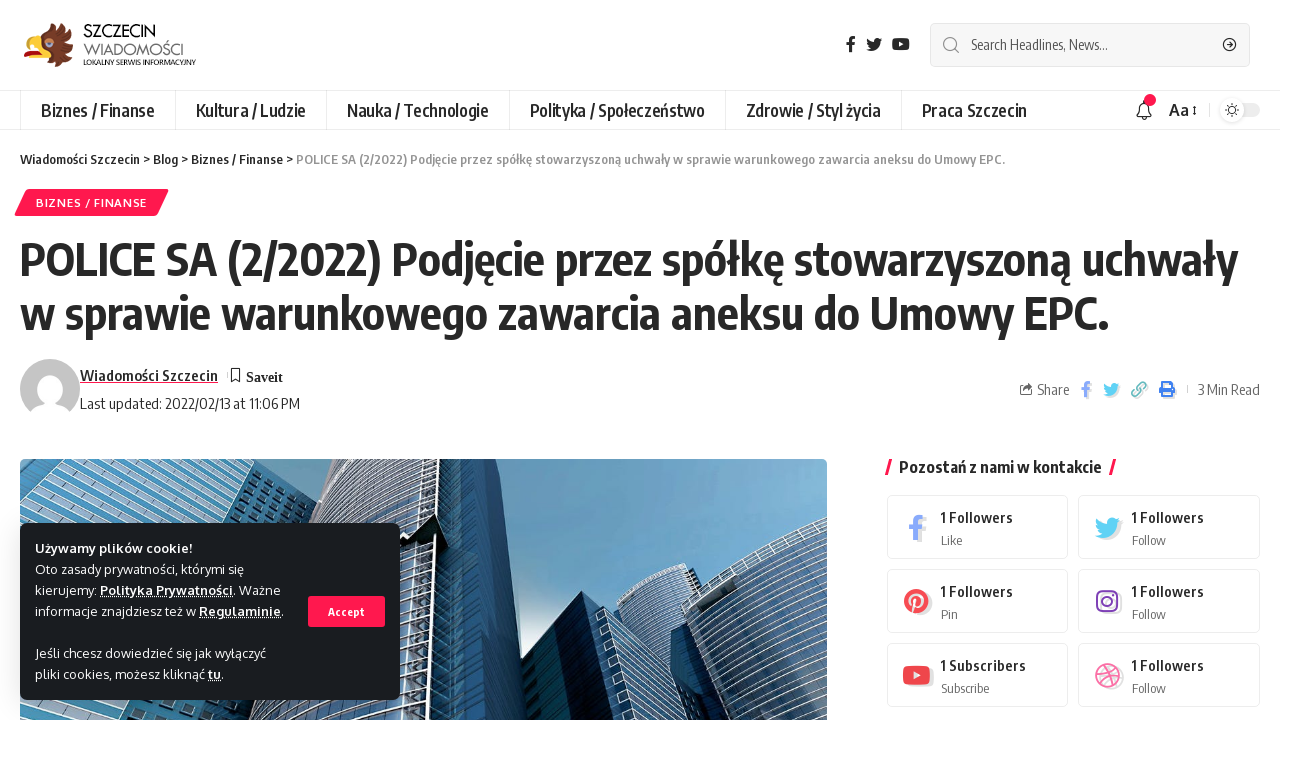

--- FILE ---
content_type: text/html; charset=UTF-8
request_url: https://szczecin-wiadomosci.pl/2022/02/13/police-sa-2-2022-podjecie-przez-spolke-stowarzyszona-uchwaly-w-sprawie-warunkowego-zawarcia-aneksu-do-umowy-epc/
body_size: 20855
content:
<!DOCTYPE html>
<html lang="pl-PL">
<head>
    <meta charset="UTF-8">
    <meta http-equiv="X-UA-Compatible" content="IE=edge">
    <meta name="viewport" content="width=device-width, initial-scale=1">
    <link rel="profile" href="https://gmpg.org/xfn/11">
	<title>POLICE SA (2/2022) Podjęcie przez spółkę stowarzyszoną uchwały w sprawie warunkowego zawarcia aneksu do Umowy EPC. &#8211; Wiadomości Szczecin</title>
<meta name='robots' content='max-image-preview:large' />
	<style>img:is([sizes="auto" i], [sizes^="auto," i]) { contain-intrinsic-size: 3000px 1500px }</style>
	<link rel='dns-prefetch' href='//www.googletagmanager.com' />
<link rel='dns-prefetch' href='//pagead2.googlesyndication.com' />
<link rel="alternate" type="application/rss+xml" title="Wiadomości Szczecin &raquo; Kanał z wpisami" href="https://szczecin-wiadomosci.pl/feed/" />
<link rel="alternate" type="application/rss+xml" title="Wiadomości Szczecin &raquo; Kanał z komentarzami" href="https://szczecin-wiadomosci.pl/comments/feed/" />
<script type="application/ld+json">{"@context":"https://schema.org","@type":"Organization","legalName":"Wiadomo\u015bci Szczecin","url":"https://szczecin-wiadomosci.pl/"}</script>
<link rel='stylesheet' id='wp-block-library-css' href='https://szczecin-wiadomosci.pl/wp-includes/css/dist/block-library/style.min.css' media='all' />
<style id='classic-theme-styles-inline-css'>
/*! This file is auto-generated */
.wp-block-button__link{color:#fff;background-color:#32373c;border-radius:9999px;box-shadow:none;text-decoration:none;padding:calc(.667em + 2px) calc(1.333em + 2px);font-size:1.125em}.wp-block-file__button{background:#32373c;color:#fff;text-decoration:none}
</style>
<style id='global-styles-inline-css'>
:root{--wp--preset--aspect-ratio--square: 1;--wp--preset--aspect-ratio--4-3: 4/3;--wp--preset--aspect-ratio--3-4: 3/4;--wp--preset--aspect-ratio--3-2: 3/2;--wp--preset--aspect-ratio--2-3: 2/3;--wp--preset--aspect-ratio--16-9: 16/9;--wp--preset--aspect-ratio--9-16: 9/16;--wp--preset--color--black: #000000;--wp--preset--color--cyan-bluish-gray: #abb8c3;--wp--preset--color--white: #ffffff;--wp--preset--color--pale-pink: #f78da7;--wp--preset--color--vivid-red: #cf2e2e;--wp--preset--color--luminous-vivid-orange: #ff6900;--wp--preset--color--luminous-vivid-amber: #fcb900;--wp--preset--color--light-green-cyan: #7bdcb5;--wp--preset--color--vivid-green-cyan: #00d084;--wp--preset--color--pale-cyan-blue: #8ed1fc;--wp--preset--color--vivid-cyan-blue: #0693e3;--wp--preset--color--vivid-purple: #9b51e0;--wp--preset--gradient--vivid-cyan-blue-to-vivid-purple: linear-gradient(135deg,rgba(6,147,227,1) 0%,rgb(155,81,224) 100%);--wp--preset--gradient--light-green-cyan-to-vivid-green-cyan: linear-gradient(135deg,rgb(122,220,180) 0%,rgb(0,208,130) 100%);--wp--preset--gradient--luminous-vivid-amber-to-luminous-vivid-orange: linear-gradient(135deg,rgba(252,185,0,1) 0%,rgba(255,105,0,1) 100%);--wp--preset--gradient--luminous-vivid-orange-to-vivid-red: linear-gradient(135deg,rgba(255,105,0,1) 0%,rgb(207,46,46) 100%);--wp--preset--gradient--very-light-gray-to-cyan-bluish-gray: linear-gradient(135deg,rgb(238,238,238) 0%,rgb(169,184,195) 100%);--wp--preset--gradient--cool-to-warm-spectrum: linear-gradient(135deg,rgb(74,234,220) 0%,rgb(151,120,209) 20%,rgb(207,42,186) 40%,rgb(238,44,130) 60%,rgb(251,105,98) 80%,rgb(254,248,76) 100%);--wp--preset--gradient--blush-light-purple: linear-gradient(135deg,rgb(255,206,236) 0%,rgb(152,150,240) 100%);--wp--preset--gradient--blush-bordeaux: linear-gradient(135deg,rgb(254,205,165) 0%,rgb(254,45,45) 50%,rgb(107,0,62) 100%);--wp--preset--gradient--luminous-dusk: linear-gradient(135deg,rgb(255,203,112) 0%,rgb(199,81,192) 50%,rgb(65,88,208) 100%);--wp--preset--gradient--pale-ocean: linear-gradient(135deg,rgb(255,245,203) 0%,rgb(182,227,212) 50%,rgb(51,167,181) 100%);--wp--preset--gradient--electric-grass: linear-gradient(135deg,rgb(202,248,128) 0%,rgb(113,206,126) 100%);--wp--preset--gradient--midnight: linear-gradient(135deg,rgb(2,3,129) 0%,rgb(40,116,252) 100%);--wp--preset--font-size--small: 13px;--wp--preset--font-size--medium: 20px;--wp--preset--font-size--large: 36px;--wp--preset--font-size--x-large: 42px;--wp--preset--spacing--20: 0.44rem;--wp--preset--spacing--30: 0.67rem;--wp--preset--spacing--40: 1rem;--wp--preset--spacing--50: 1.5rem;--wp--preset--spacing--60: 2.25rem;--wp--preset--spacing--70: 3.38rem;--wp--preset--spacing--80: 5.06rem;--wp--preset--shadow--natural: 6px 6px 9px rgba(0, 0, 0, 0.2);--wp--preset--shadow--deep: 12px 12px 50px rgba(0, 0, 0, 0.4);--wp--preset--shadow--sharp: 6px 6px 0px rgba(0, 0, 0, 0.2);--wp--preset--shadow--outlined: 6px 6px 0px -3px rgba(255, 255, 255, 1), 6px 6px rgba(0, 0, 0, 1);--wp--preset--shadow--crisp: 6px 6px 0px rgba(0, 0, 0, 1);}:where(.is-layout-flex){gap: 0.5em;}:where(.is-layout-grid){gap: 0.5em;}body .is-layout-flex{display: flex;}.is-layout-flex{flex-wrap: wrap;align-items: center;}.is-layout-flex > :is(*, div){margin: 0;}body .is-layout-grid{display: grid;}.is-layout-grid > :is(*, div){margin: 0;}:where(.wp-block-columns.is-layout-flex){gap: 2em;}:where(.wp-block-columns.is-layout-grid){gap: 2em;}:where(.wp-block-post-template.is-layout-flex){gap: 1.25em;}:where(.wp-block-post-template.is-layout-grid){gap: 1.25em;}.has-black-color{color: var(--wp--preset--color--black) !important;}.has-cyan-bluish-gray-color{color: var(--wp--preset--color--cyan-bluish-gray) !important;}.has-white-color{color: var(--wp--preset--color--white) !important;}.has-pale-pink-color{color: var(--wp--preset--color--pale-pink) !important;}.has-vivid-red-color{color: var(--wp--preset--color--vivid-red) !important;}.has-luminous-vivid-orange-color{color: var(--wp--preset--color--luminous-vivid-orange) !important;}.has-luminous-vivid-amber-color{color: var(--wp--preset--color--luminous-vivid-amber) !important;}.has-light-green-cyan-color{color: var(--wp--preset--color--light-green-cyan) !important;}.has-vivid-green-cyan-color{color: var(--wp--preset--color--vivid-green-cyan) !important;}.has-pale-cyan-blue-color{color: var(--wp--preset--color--pale-cyan-blue) !important;}.has-vivid-cyan-blue-color{color: var(--wp--preset--color--vivid-cyan-blue) !important;}.has-vivid-purple-color{color: var(--wp--preset--color--vivid-purple) !important;}.has-black-background-color{background-color: var(--wp--preset--color--black) !important;}.has-cyan-bluish-gray-background-color{background-color: var(--wp--preset--color--cyan-bluish-gray) !important;}.has-white-background-color{background-color: var(--wp--preset--color--white) !important;}.has-pale-pink-background-color{background-color: var(--wp--preset--color--pale-pink) !important;}.has-vivid-red-background-color{background-color: var(--wp--preset--color--vivid-red) !important;}.has-luminous-vivid-orange-background-color{background-color: var(--wp--preset--color--luminous-vivid-orange) !important;}.has-luminous-vivid-amber-background-color{background-color: var(--wp--preset--color--luminous-vivid-amber) !important;}.has-light-green-cyan-background-color{background-color: var(--wp--preset--color--light-green-cyan) !important;}.has-vivid-green-cyan-background-color{background-color: var(--wp--preset--color--vivid-green-cyan) !important;}.has-pale-cyan-blue-background-color{background-color: var(--wp--preset--color--pale-cyan-blue) !important;}.has-vivid-cyan-blue-background-color{background-color: var(--wp--preset--color--vivid-cyan-blue) !important;}.has-vivid-purple-background-color{background-color: var(--wp--preset--color--vivid-purple) !important;}.has-black-border-color{border-color: var(--wp--preset--color--black) !important;}.has-cyan-bluish-gray-border-color{border-color: var(--wp--preset--color--cyan-bluish-gray) !important;}.has-white-border-color{border-color: var(--wp--preset--color--white) !important;}.has-pale-pink-border-color{border-color: var(--wp--preset--color--pale-pink) !important;}.has-vivid-red-border-color{border-color: var(--wp--preset--color--vivid-red) !important;}.has-luminous-vivid-orange-border-color{border-color: var(--wp--preset--color--luminous-vivid-orange) !important;}.has-luminous-vivid-amber-border-color{border-color: var(--wp--preset--color--luminous-vivid-amber) !important;}.has-light-green-cyan-border-color{border-color: var(--wp--preset--color--light-green-cyan) !important;}.has-vivid-green-cyan-border-color{border-color: var(--wp--preset--color--vivid-green-cyan) !important;}.has-pale-cyan-blue-border-color{border-color: var(--wp--preset--color--pale-cyan-blue) !important;}.has-vivid-cyan-blue-border-color{border-color: var(--wp--preset--color--vivid-cyan-blue) !important;}.has-vivid-purple-border-color{border-color: var(--wp--preset--color--vivid-purple) !important;}.has-vivid-cyan-blue-to-vivid-purple-gradient-background{background: var(--wp--preset--gradient--vivid-cyan-blue-to-vivid-purple) !important;}.has-light-green-cyan-to-vivid-green-cyan-gradient-background{background: var(--wp--preset--gradient--light-green-cyan-to-vivid-green-cyan) !important;}.has-luminous-vivid-amber-to-luminous-vivid-orange-gradient-background{background: var(--wp--preset--gradient--luminous-vivid-amber-to-luminous-vivid-orange) !important;}.has-luminous-vivid-orange-to-vivid-red-gradient-background{background: var(--wp--preset--gradient--luminous-vivid-orange-to-vivid-red) !important;}.has-very-light-gray-to-cyan-bluish-gray-gradient-background{background: var(--wp--preset--gradient--very-light-gray-to-cyan-bluish-gray) !important;}.has-cool-to-warm-spectrum-gradient-background{background: var(--wp--preset--gradient--cool-to-warm-spectrum) !important;}.has-blush-light-purple-gradient-background{background: var(--wp--preset--gradient--blush-light-purple) !important;}.has-blush-bordeaux-gradient-background{background: var(--wp--preset--gradient--blush-bordeaux) !important;}.has-luminous-dusk-gradient-background{background: var(--wp--preset--gradient--luminous-dusk) !important;}.has-pale-ocean-gradient-background{background: var(--wp--preset--gradient--pale-ocean) !important;}.has-electric-grass-gradient-background{background: var(--wp--preset--gradient--electric-grass) !important;}.has-midnight-gradient-background{background: var(--wp--preset--gradient--midnight) !important;}.has-small-font-size{font-size: var(--wp--preset--font-size--small) !important;}.has-medium-font-size{font-size: var(--wp--preset--font-size--medium) !important;}.has-large-font-size{font-size: var(--wp--preset--font-size--large) !important;}.has-x-large-font-size{font-size: var(--wp--preset--font-size--x-large) !important;}
:where(.wp-block-post-template.is-layout-flex){gap: 1.25em;}:where(.wp-block-post-template.is-layout-grid){gap: 1.25em;}
:where(.wp-block-columns.is-layout-flex){gap: 2em;}:where(.wp-block-columns.is-layout-grid){gap: 2em;}
:root :where(.wp-block-pullquote){font-size: 1.5em;line-height: 1.6;}
</style>
<link rel='stylesheet' id='contact-form-7-css' href='https://szczecin-wiadomosci.pl/wp-content/plugins/contact-form-7/includes/css/styles.css' media='all' />
<link rel='stylesheet' id='foxiz-font-css' href='//fonts.googleapis.com/css?family=Oxygen%3A400%2C700%7CEncode+Sans+Condensed%3A400%2C500%2C600%2C700%2C800&#038;display=swap' media='all' />
<link rel='stylesheet' id='foxiz-main-css' href='https://szczecin-wiadomosci.pl/wp-content/themes/foxiz/assets/css/main.css' media='all' />
<link rel='stylesheet' id='foxiz-print-css' href='https://szczecin-wiadomosci.pl/wp-content/themes/foxiz/assets/css/print.css' media='all' />
<link rel='stylesheet' id='foxiz-style-css' href='https://szczecin-wiadomosci.pl/wp-content/themes/foxiz/style.css' media='all' />
<style id='foxiz-style-inline-css'>
[data-theme="dark"], .light-scheme {--wc-add-cart-color :#ffffff;}[data-theme="dark"].is-hd-4 {--nav-bg: #191c20;--nav-bg-from: #191c20;--nav-bg-to: #191c20;}:root {--max-width-wo-sb : 860px;--top-site-bg :#0e0f12;--hyperlink-line-color :var(--g-color);}[data-theme="dark"], .light-scheme {--top-site-bg :#0e0f12;}.search-header:before { background-repeat : no-repeat;background-size : cover;background-image : url(https://foxiz.themeruby.com/default/wp-content/uploads/sites/2/2021/09/search-bg.jpg);background-attachment : scroll;background-position : center center;}[data-theme="dark"] .search-header:before { background-repeat : no-repeat;background-size : cover;background-image : url(https://foxiz.themeruby.com/default/wp-content/uploads/sites/2/2021/09/search-bgd.jpg);background-attachment : scroll;background-position : center center;}.footer-has-bg { background-color : #00000007;}[data-theme="dark"] .footer-has-bg { background-color : #16181c;}.top-site-ad .ad-image { max-width: 1500px; }.yes-hd-transparent .top-site-ad {--top-site-bg :#0e0f12;}#amp-mobile-version-switcher { display: none; }
</style>
<script src="https://szczecin-wiadomosci.pl/wp-includes/js/jquery/jquery.min.js" id="jquery-core-js"></script>
<script src="https://szczecin-wiadomosci.pl/wp-includes/js/jquery/jquery-migrate.min.js" id="jquery-migrate-js"></script>

<!-- Fragment znacznika Google (gtag.js) dodany przez Site Kit -->
<!-- Fragment Google Analytics dodany przez Site Kit -->
<script src="https://www.googletagmanager.com/gtag/js?id=G-X3LPRDLJ5M" id="google_gtagjs-js" async></script>
<script id="google_gtagjs-js-after">
window.dataLayer = window.dataLayer || [];function gtag(){dataLayer.push(arguments);}
gtag("set","linker",{"domains":["szczecin-wiadomosci.pl"]});
gtag("js", new Date());
gtag("set", "developer_id.dZTNiMT", true);
gtag("config", "G-X3LPRDLJ5M");
</script>
<script src="https://szczecin-wiadomosci.pl/wp-content/themes/foxiz/assets/js/highlight-share.js" id="highlight-share-js"></script>
<link rel="https://api.w.org/" href="https://szczecin-wiadomosci.pl/wp-json/" /><link rel="alternate" title="JSON" type="application/json" href="https://szczecin-wiadomosci.pl/wp-json/wp/v2/posts/67" /><link rel="EditURI" type="application/rsd+xml" title="RSD" href="https://szczecin-wiadomosci.pl/xmlrpc.php?rsd" />
<link rel="canonical" href="https://szczecin-wiadomosci.pl/2022/02/13/police-sa-2-2022-podjecie-przez-spolke-stowarzyszona-uchwaly-w-sprawie-warunkowego-zawarcia-aneksu-do-umowy-epc/" />
<link rel='shortlink' href='https://szczecin-wiadomosci.pl/?p=67' />
<link rel="alternate" title="oEmbed (JSON)" type="application/json+oembed" href="https://szczecin-wiadomosci.pl/wp-json/oembed/1.0/embed?url=https%3A%2F%2Fszczecin-wiadomosci.pl%2F2022%2F02%2F13%2Fpolice-sa-2-2022-podjecie-przez-spolke-stowarzyszona-uchwaly-w-sprawie-warunkowego-zawarcia-aneksu-do-umowy-epc%2F" />
<link rel="alternate" title="oEmbed (XML)" type="text/xml+oembed" href="https://szczecin-wiadomosci.pl/wp-json/oembed/1.0/embed?url=https%3A%2F%2Fszczecin-wiadomosci.pl%2F2022%2F02%2F13%2Fpolice-sa-2-2022-podjecie-przez-spolke-stowarzyszona-uchwaly-w-sprawie-warunkowego-zawarcia-aneksu-do-umowy-epc%2F&#038;format=xml" />
<meta name="generator" content="Site Kit by Google 1.160.1" />
<!-- Znaczniki meta Google AdSense dodane przez Site Kit -->
<meta name="google-adsense-platform-account" content="ca-host-pub-2644536267352236">
<meta name="google-adsense-platform-domain" content="sitekit.withgoogle.com">
<!-- Zakończ dodawanie meta znaczników Google AdSense przez Site Kit -->
<meta name="generator" content="Elementor 3.31.3; features: additional_custom_breakpoints, e_element_cache; settings: css_print_method-external, google_font-enabled, font_display-swap">
<script type="application/ld+json">{"@context":"https://schema.org","@type":"WebSite","@id":"https://szczecin-wiadomosci.pl/#website","url":"https://szczecin-wiadomosci.pl/","name":"Wiadomo\u015bci Szczecin","potentialAction":{"@type":"SearchAction","target":"https://szczecin-wiadomosci.pl/?s={search_term_string}","query-input":"required name=search_term_string"}}</script>
			<style>
				.e-con.e-parent:nth-of-type(n+4):not(.e-lazyloaded):not(.e-no-lazyload),
				.e-con.e-parent:nth-of-type(n+4):not(.e-lazyloaded):not(.e-no-lazyload) * {
					background-image: none !important;
				}
				@media screen and (max-height: 1024px) {
					.e-con.e-parent:nth-of-type(n+3):not(.e-lazyloaded):not(.e-no-lazyload),
					.e-con.e-parent:nth-of-type(n+3):not(.e-lazyloaded):not(.e-no-lazyload) * {
						background-image: none !important;
					}
				}
				@media screen and (max-height: 640px) {
					.e-con.e-parent:nth-of-type(n+2):not(.e-lazyloaded):not(.e-no-lazyload),
					.e-con.e-parent:nth-of-type(n+2):not(.e-lazyloaded):not(.e-no-lazyload) * {
						background-image: none !important;
					}
				}
			</style>
			
<!-- Fragment Google AdSense dodany przez Site Kit -->
<script async src="https://pagead2.googlesyndication.com/pagead/js/adsbygoogle.js?client=ca-pub-3933018820071769&amp;host=ca-host-pub-2644536267352236" crossorigin="anonymous"></script>

<!-- Zakończ fragment Google AdSense dodany przez Site Kit -->
            <meta property="og:title" content="POLICE SA (2/2022) Podjęcie przez spółkę stowarzyszoną uchwały w sprawie warunkowego zawarcia aneksu do Umowy EPC."/>
            <meta property="og:url" content="https://szczecin-wiadomosci.pl/2022/02/13/police-sa-2-2022-podjecie-przez-spolke-stowarzyszona-uchwaly-w-sprawie-warunkowego-zawarcia-aneksu-do-umowy-epc/"/>
            <meta property="og:site_name" content="Wiadomości Szczecin"/>
			                <meta property="og:image" content="https://szczecin-wiadomosci.pl/wp-content/uploads/2022/02/598.jpeg"/>
			                <meta property="og:type" content="article"/>
                <meta property="article:published_time" content="2022-02-13T22:06:07+00:00"/>
                <meta property="article:modified_time" content="2022-02-13T22:06:07+00:00"/>
                <meta name="author" content="Wiadomości Szczecin"/>
                <meta name="twitter:card" content="summary_large_image"/>
                <meta name="twitter:creator" content="@Wiadomości Szczecin"/>
                <meta name="twitter:label1" content="Written by"/>
                <meta name="twitter:data1" content="Wiadomości Szczecin"/>
				                <meta name="twitter:label2" content="Est. reading time"/>
                <meta name="twitter:data2" content="3 minutes"/>
			<script type="application/ld+json">{"@context":"http://schema.org","@type":"BreadcrumbList","itemListElement":[{"@type":"ListItem","position":4,"item":{"@id":"https://szczecin-wiadomosci.pl/2022/02/13/police-sa-2-2022-podjecie-przez-spolke-stowarzyszona-uchwaly-w-sprawie-warunkowego-zawarcia-aneksu-do-umowy-epc/","name":"POLICE SA (2/2022) Podjęcie przez spółkę stowarzyszoną uchwały w sprawie warunkowego zawarcia aneksu do Umowy EPC."}},{"@type":"ListItem","position":3,"item":{"@id":"https://szczecin-wiadomosci.pl/category/biznes-finanse/","name":"Biznes / Finanse"}},{"@type":"ListItem","position":2,"item":{"@id":"https://szczecin-wiadomosci.pl/blog/","name":"Blog"}},{"@type":"ListItem","position":1,"item":{"@id":"https://szczecin-wiadomosci.pl","name":"Wiadomości Szczecin"}}]}</script>
<link rel="icon" href="https://szczecin-wiadomosci.pl/wp-content/uploads/2023/03/cropped-szczecin-wiadomosci2-icon-1-32x32.png" sizes="32x32" />
<link rel="icon" href="https://szczecin-wiadomosci.pl/wp-content/uploads/2023/03/cropped-szczecin-wiadomosci2-icon-1-192x192.png" sizes="192x192" />
<link rel="apple-touch-icon" href="https://szczecin-wiadomosci.pl/wp-content/uploads/2023/03/cropped-szczecin-wiadomosci2-icon-1-180x180.png" />
<meta name="msapplication-TileImage" content="https://szczecin-wiadomosci.pl/wp-content/uploads/2023/03/cropped-szczecin-wiadomosci2-icon-1-270x270.png" />
</head>
<body class="wp-singular post-template-default single single-post postid-67 single-format-standard wp-custom-logo wp-embed-responsive wp-theme-foxiz elementor-default elementor-kit-371 menu-ani-1 hover-ani-1 is-rm-1 is-hd-4 is-standard-1 is-mstick yes-tstick is-backtop none-m-backtop is-mstick is-smart-sticky sync-bookmarks" data-theme="default">
<div class="site-outer">
	        <header id="site-header" class="header-wrap rb-section header-4 header-wrapper">
			<aside id="rb-privacy" class="privacy-bar privacy-left"><div class="privacy-inner"><div class="privacy-content"><strong>Używamy plików cookie!</strong><br />Oto zasady prywatności, którymi się kierujemy: <a href="/polityka-prywatnosci">Polityka Prywatności</a>. Ważne informacje znajdziesz też w <a href="/regulamin-serwisu">Regulaminie</a>.<br /><br />

Jeśli chcesz dowiedzieć się jak wyłączyć pliki cookies, możesz kliknąć <a href="https://nety.pl">tu</a>.
</div><div class="privacy-dismiss"><a id="privacy-trigger" href="#" class="privacy-dismiss-btn is-btn"><span>Accept</span></a></div></div></aside>        <div class="reading-indicator"><span id="reading-progress"></span></div>
		            <div class="logo-sec">
                <div class="logo-sec-inner rb-container edge-padding">
                    <div class="logo-sec-left">        <div class="logo-wrap is-image-logo site-branding">
            <a href="https://szczecin-wiadomosci.pl/" class="logo" title="Wiadomości Szczecin">
				<img class="logo-default" data-mode="default" height="60" width="210" src="https://szczecin-wiadomosci.pl/wp-content/uploads/2023/03/szczecin-wiadomosci2.png" alt="Wiadomości Szczecin" decoding="async" loading="eager"><img class="logo-dark" data-mode="dark" height="60" width="210" src="https://szczecin-wiadomosci.pl/wp-content/uploads/2023/03/szczecin-wiadomosci2-white.png" alt="Wiadomości Szczecin" decoding="async" loading="eager">            </a>
        </div>
		</div>
                    <div class="logo-sec-right">
						            <div class="header-social-list wnav-holder"><a class="social-link-facebook" aria-label="Facebook" data-title="Facebook" href="#" target="_blank" rel="noopener nofollow"><i class="rbi rbi-facebook" aria-hidden="true"></i></a><a class="social-link-twitter" aria-label="Twitter" data-title="Twitter" href="#" target="_blank" rel="noopener nofollow"><i class="rbi rbi-twitter" aria-hidden="true"></i></a><a class="social-link-youtube" aria-label="YouTube" data-title="YouTube" href="#" target="_blank" rel="noopener nofollow"><i class="rbi rbi-youtube" aria-hidden="true"></i></a></div>
		        <div class="header-search-form is-form-layout">
		        <form method="get" action="https://szczecin-wiadomosci.pl/" class="rb-search-form">
            <div class="search-form-inner">
				                    <span class="search-icon"><i class="rbi rbi-search" aria-hidden="true"></i></span>
				                <span class="search-text"><input type="text" class="field" placeholder="Search Headlines, News..." value="" name="s"/></span>
                <span class="rb-search-submit"><input type="submit" value="Search"/>                        <i class="rbi rbi-cright" aria-hidden="true"></i></span>
            </div>
        </form>
	        </div>
		</div>
                </div>
            </div>
            <div id="navbar-outer" class="navbar-outer">
                <div id="sticky-holder" class="sticky-holder">
                    <div class="navbar-wrap">
                        <div class="rb-container edge-padding">
                            <div class="navbar-inner">
                                <div class="navbar-left">
									        <nav id="site-navigation" class="main-menu-wrap" aria-label="main menu"><ul id="menu-main-menu" class="main-menu rb-menu large-menu" itemscope itemtype="https://www.schema.org/SiteNavigationElement"><li id="menu-item-30" class="menu-item menu-item-type-taxonomy menu-item-object-category current-post-ancestor current-menu-parent current-post-parent menu-item-30"><a href="https://szczecin-wiadomosci.pl/category/biznes-finanse/"><span>Biznes / Finanse</span></a></li>
<li id="menu-item-31" class="menu-item menu-item-type-taxonomy menu-item-object-category menu-item-31"><a href="https://szczecin-wiadomosci.pl/category/kultura-ludzie/"><span>Kultura / Ludzie</span></a></li>
<li id="menu-item-32" class="menu-item menu-item-type-taxonomy menu-item-object-category menu-item-32"><a href="https://szczecin-wiadomosci.pl/category/nauka-technologie/"><span>Nauka / Technologie</span></a></li>
<li id="menu-item-33" class="menu-item menu-item-type-taxonomy menu-item-object-category menu-item-33"><a href="https://szczecin-wiadomosci.pl/category/polityka-spoleczenstwo/"><span>Polityka / Społeczeństwo</span></a></li>
<li id="menu-item-34" class="menu-item menu-item-type-taxonomy menu-item-object-category menu-item-34"><a href="https://szczecin-wiadomosci.pl/category/zdrowie-styl-zycia/"><span>Zdrowie / Styl życia</span></a></li>
<li id="menu-item-142" class="menu-item menu-item-type-taxonomy menu-item-object-category menu-item-142"><a href="https://szczecin-wiadomosci.pl/category/praca-szczecin/"><span>Praca Szczecin</span></a></li>
</ul></nav>
		        <div id="s-title-sticky" class="s-title-sticky">
            <div class="s-title-sticky-left">
                <span class="sticky-title-label">Reading:</span>
                <span class="h4 sticky-title">POLICE SA (2/2022) Podjęcie przez spółkę stowarzyszoną uchwały w sprawie warunkowego zawarcia aneksu do Umowy EPC.</span>
            </div>
			        <div class="sticky-share-list">
            <div class="t-shared-header meta-text">
                <i class="rbi rbi-share" aria-hidden="true"></i>                    <span class="share-label">Share</span>            </div>
            <div class="sticky-share-list-items effect-fadeout is-color">            <a class="share-action share-trigger icon-facebook" href="https://www.facebook.com/sharer.php?u=https%3A%2F%2Fszczecin-wiadomosci.pl%2F2022%2F02%2F13%2Fpolice-sa-2-2022-podjecie-przez-spolke-stowarzyszona-uchwaly-w-sprawie-warunkowego-zawarcia-aneksu-do-umowy-epc%2F" data-title="Facebook" data-gravity=n rel="nofollow"><i class="rbi rbi-facebook" aria-hidden="true"></i></a>
		        <a class="share-action share-trigger icon-twitter" href="https://twitter.com/intent/tweet?text=POLICE+SA+%282%2F2022%29+Podj%C4%99cie+przez+sp%C3%B3%C5%82k%C4%99+stowarzyszon%C4%85+uchwa%C5%82y+w+sprawie+warunkowego+zawarcia+aneksu+do+Umowy+EPC.&amp;url=https%3A%2F%2Fszczecin-wiadomosci.pl%2F2022%2F02%2F13%2Fpolice-sa-2-2022-podjecie-przez-spolke-stowarzyszona-uchwaly-w-sprawie-warunkowego-zawarcia-aneksu-do-umowy-epc%2F&amp;via=Wiadomo%C5%9Bci+Szczecin" data-title="Twitter" data-gravity=n rel="nofollow">
            <i class="rbi rbi-twitter" aria-hidden="true"></i></a>            <a class="share-action live-tooltip icon-copy copy-trigger" href="#" data-copied="Copied!" data-link="https://szczecin-wiadomosci.pl/2022/02/13/police-sa-2-2022-podjecie-przez-spolke-stowarzyszona-uchwaly-w-sprawie-warunkowego-zawarcia-aneksu-do-umowy-epc/" rel="nofollow" data-copy="Copy Link" data-gravity=n><i class="rbi rbi-link-o" aria-hidden="true"></i></a>
		            <a class="share-action icon-print" rel="nofollow" href="javascript:if(window.print)window.print()" data-title="Print" data-gravity=n><i class="rbi rbi-print" aria-hidden="true"></i></a>
		</div>
        </div>
		        </div>
	                                </div>
                                <div class="navbar-right">
									        <div class="wnav-holder header-dropdown-outer">
            <a href="#" class="dropdown-trigger notification-icon" data-notification="2908" aria-label="notification">
                <span class="notification-icon-inner" data-title="Notification">
                                            <i class="rbi rbi-notification wnav-icon" aria-hidden="true"></i>
                                        <span class="notification-info"></span>
                </span> </a>
            <div class="header-dropdown notification-dropdown">
                <div class="notification-popup">
                    <div class="notification-header">
                        <span class="h4">Notification</span>
						                            <a class="notification-url meta-text" href="https://foxiz.themeruby.com/default/my-bookmarks/">Show More                                <i class="rbi rbi-cright" aria-hidden="true"></i></a>
						                    </div>
                    <div class="notification-content">
                        <div class="scroll-holder">
                            <div class="notification-bookmark"></div>
                            <div class="notification-latest">
                                <span class="h5 notification-content-title"><i class="rbi rbi-clock" aria-hidden="true"></i>Latest News</span>
								<div id="uid_notification" class="block-wrap block-small block-list block-list-small-2 short-pagination rb-columns rb-col-1 p-middle"><div class="block-inner">        <div class="p-wrap p-small p-list-small-2" data-pid="2908">
	            <div class="feat-holder">        <div class="p-featured ratio-v1">
			        <a class="p-flink" href="https://szczecin-wiadomosci.pl/2025/09/14/uslugi-dzwigowe-w-szczecinie-solidnosc-i-precyzja-w-kazdym-detalu/" title="Usługi dźwigowe w Szczecinie – solidność i precyzja w każdym detalu">
			<img loading="lazy" width="150" height="150" src="https://szczecin-wiadomosci.pl/wp-content/uploads/2025/09/glowne_dzwigi-szczecin-1-150x150.jpg" class="featured-img wp-post-image" alt="" loading="lazy" decoding="async" />        </a>
		        </div>
	</div>
		        <div class="p-content">
			<h5 class="entry-title">        <a class="p-url" href="https://szczecin-wiadomosci.pl/2025/09/14/uslugi-dzwigowe-w-szczecinie-solidnosc-i-precyzja-w-kazdym-detalu/" rel="bookmark">Usługi dźwigowe w Szczecinie – solidność i precyzja w każdym detalu</a></h5>            <div class="p-meta">
                <div class="meta-inner is-meta">
					                <span class="meta-el meta-category meta-bold">
					                        <a class="category-79" href="https://szczecin-wiadomosci.pl/category/artykuly-partnera/">Artykuły Partnera</a>
									</span>
			                </div>
				            </div>
		        </div>
		        </div>
	        <div class="p-wrap p-small p-list-small-2" data-pid="2903">
	            <div class="feat-holder">        <div class="p-featured ratio-v1">
			        <a class="p-flink" href="https://szczecin-wiadomosci.pl/2025/09/14/na-co-zwrocic-uwage-przy-instalacji-monitoringu-w-domu-i-firmie/" title="Na co zwrócić uwagę przy instalacji monitoringu w domu i firmie">
			<img loading="lazy" width="150" height="150" src="https://szczecin-wiadomosci.pl/wp-content/uploads/2025/09/glowne_gallery-image-koliber-systems-1copy-150x150.jpg" class="featured-img wp-post-image" alt="" loading="lazy" decoding="async" />        </a>
		        </div>
	</div>
		        <div class="p-content">
			<h5 class="entry-title">        <a class="p-url" href="https://szczecin-wiadomosci.pl/2025/09/14/na-co-zwrocic-uwage-przy-instalacji-monitoringu-w-domu-i-firmie/" rel="bookmark">Na co zwrócić uwagę przy instalacji monitoringu w domu i firmie</a></h5>            <div class="p-meta">
                <div class="meta-inner is-meta">
					                <span class="meta-el meta-category meta-bold">
					                        <a class="category-79" href="https://szczecin-wiadomosci.pl/category/artykuly-partnera/">Artykuły Partnera</a>
					                        <a class="category-3" href="https://szczecin-wiadomosci.pl/category/nauka-technologie/">Nauka / Technologie</a>
									</span>
			                </div>
				            </div>
		        </div>
		        </div>
	        <div class="p-wrap p-small p-list-small-2" data-pid="2899">
	            <div class="feat-holder">        <div class="p-featured ratio-v1">
			        <a class="p-flink" href="https://szczecin-wiadomosci.pl/2025/08/28/co-to-jest-net-zero-industry-act/" title="Co to jest Net Zero Industry Act?">
			<img loading="lazy" width="150" height="150" src="https://szczecin-wiadomosci.pl/wp-content/uploads/2025/08/20250826100801_gcd47dfbd5fc708a50185ef88c3d80f61c962c15ef41b93fa43bff9fce41bd7c62b22c4b8f5304531af64c72779668a6c7891e826d8d2d3380eb1779b25a646af_1280.jpg-150x150.jpg" class="featured-img wp-post-image" alt="" loading="lazy" decoding="async" />        </a>
		        </div>
	</div>
		        <div class="p-content">
			<h5 class="entry-title">        <a class="p-url" href="https://szczecin-wiadomosci.pl/2025/08/28/co-to-jest-net-zero-industry-act/" rel="bookmark">Co to jest Net Zero Industry Act?</a></h5>            <div class="p-meta">
                <div class="meta-inner is-meta">
					                <span class="meta-el meta-category meta-bold">
					                        <a class="category-79" href="https://szczecin-wiadomosci.pl/category/artykuly-partnera/">Artykuły Partnera</a>
									</span>
			                </div>
				            </div>
		        </div>
		        </div>
	        <div class="p-wrap p-small p-list-small-2" data-pid="2892">
	            <div class="feat-holder">        <div class="p-featured ratio-v1">
			        <a class="p-flink" href="https://szczecin-wiadomosci.pl/2025/08/16/szukasz-dobrego-fizjoterapeuty-w-szczecinie-co-brac-pod-uwage-aby-wybrac-specjaliste-ktory-naprawde-pomaga/" title="Szukasz dobrego fizjoterapeuty w Szczecinie? Co brać pod uwagę, aby wybrać specjalistę, który naprawdę pomaga?">
			<img loading="lazy" width="150" height="150" src="https://szczecin-wiadomosci.pl/wp-content/uploads/2025/08/rehabilitacjazfizjoterapeuta-150x150.jpg" class="featured-img wp-post-image" alt="" loading="lazy" decoding="async" />        </a>
		        </div>
	</div>
		        <div class="p-content">
			<h5 class="entry-title">        <a class="p-url" href="https://szczecin-wiadomosci.pl/2025/08/16/szukasz-dobrego-fizjoterapeuty-w-szczecinie-co-brac-pod-uwage-aby-wybrac-specjaliste-ktory-naprawde-pomaga/" rel="bookmark">Szukasz dobrego fizjoterapeuty w Szczecinie? Co brać pod uwagę, aby wybrać specjalistę, który naprawdę pomaga?</a></h5>            <div class="p-meta">
                <div class="meta-inner is-meta">
					                <span class="meta-el meta-category meta-bold">
					                        <a class="category-79" href="https://szczecin-wiadomosci.pl/category/artykuly-partnera/">Artykuły Partnera</a>
					                        <a class="category-4" href="https://szczecin-wiadomosci.pl/category/zdrowie-styl-zycia/">Zdrowie / Styl życia</a>
									</span>
			                </div>
				            </div>
		        </div>
		        </div>
	        <div class="p-wrap p-small p-list-small-2" data-pid="2880">
	            <div class="feat-holder">        <div class="p-featured ratio-v1">
			        <a class="p-flink" href="https://szczecin-wiadomosci.pl/2025/05/28/jak-wybrac-dobry-kursy-osmoklasisty-w-szczecinie/" title="Jak wybrać dobry kursy ósmoklasisty w Szczecinie?">
			<img loading="lazy" width="150" height="150" src="https://szczecin-wiadomosci.pl/wp-content/uploads/2025/05/20250526124228_pexels-photo-167682.jpeg-150x150.jpg" class="featured-img wp-post-image" alt="" loading="lazy" decoding="async" />        </a>
		        </div>
	</div>
		        <div class="p-content">
			<h5 class="entry-title">        <a class="p-url" href="https://szczecin-wiadomosci.pl/2025/05/28/jak-wybrac-dobry-kursy-osmoklasisty-w-szczecinie/" rel="bookmark">Jak wybrać dobry kursy ósmoklasisty w Szczecinie?</a></h5>            <div class="p-meta">
                <div class="meta-inner is-meta">
					                <span class="meta-el meta-category meta-bold">
					                        <a class="category-79" href="https://szczecin-wiadomosci.pl/category/artykuly-partnera/">Artykuły Partnera</a>
					                        <a class="category-3" href="https://szczecin-wiadomosci.pl/category/nauka-technologie/">Nauka / Technologie</a>
									</span>
			                </div>
				            </div>
		        </div>
		        </div>
	</div>        <div class="pagination-wrap pagination-infinite">
            <div class="infinite-trigger"><i class="rb-loader" aria-hidden="true"></i></div>
        </div>
		</div>                            </div>
                        </div>
                    </div>
                </div>
            </div>
        </div>
	        <div class="wnav-holder font-resizer">
            <a href="#" class="font-resizer-trigger" data-title="Resizer" aria-label="font resizer"><strong>Aa</strong></a>
        </div>
		        <div class="dark-mode-toggle-wrap">
            <div class="dark-mode-toggle">
                <span class="dark-mode-slide">
                    <i class="dark-mode-slide-btn mode-icon-dark" data-title="Switch to Light"><svg class="svg-icon svg-mode-dark" aria-hidden="true" role="img" focusable="false" xmlns="http://www.w3.org/2000/svg" viewBox="0 0 512 512"><path fill="currentColor" d="M507.681,209.011c-1.297-6.991-7.324-12.111-14.433-12.262c-7.104-0.122-13.347,4.711-14.936,11.643 c-15.26,66.497-73.643,112.94-141.978,112.94c-80.321,0-145.667-65.346-145.667-145.666c0-68.335,46.443-126.718,112.942-141.976 c6.93-1.59,11.791-7.826,11.643-14.934c-0.149-7.108-5.269-13.136-12.259-14.434C287.546,1.454,271.735,0,256,0 C187.62,0,123.333,26.629,74.98,74.981C26.628,123.333,0,187.62,0,256s26.628,132.667,74.98,181.019 C123.333,485.371,187.62,512,256,512s132.667-26.629,181.02-74.981C485.372,388.667,512,324.38,512,256 C512,240.278,510.546,224.469,507.681,209.011z" /></svg></i>
                    <i class="dark-mode-slide-btn mode-icon-default" data-title="Switch to Dark"><svg class="svg-icon svg-mode-light" aria-hidden="true" role="img" focusable="false" xmlns="http://www.w3.org/2000/svg" viewBox="0 0 232.447 232.447"><path fill="currentColor" d="M116.211,194.8c-4.143,0-7.5,3.357-7.5,7.5v22.643c0,4.143,3.357,7.5,7.5,7.5s7.5-3.357,7.5-7.5V202.3 C123.711,198.157,120.354,194.8,116.211,194.8z" /><path fill="currentColor" d="M116.211,37.645c4.143,0,7.5-3.357,7.5-7.5V7.505c0-4.143-3.357-7.5-7.5-7.5s-7.5,3.357-7.5,7.5v22.641 C108.711,34.288,112.068,37.645,116.211,37.645z" /><path fill="currentColor" d="M50.054,171.78l-16.016,16.008c-2.93,2.929-2.931,7.677-0.003,10.606c1.465,1.466,3.385,2.198,5.305,2.198 c1.919,0,3.838-0.731,5.302-2.195l16.016-16.008c2.93-2.929,2.931-7.677,0.003-10.606C57.731,168.852,52.982,168.851,50.054,171.78 z" /><path fill="currentColor" d="M177.083,62.852c1.919,0,3.838-0.731,5.302-2.195L198.4,44.649c2.93-2.929,2.931-7.677,0.003-10.606 c-2.93-2.932-7.679-2.931-10.607-0.003l-16.016,16.008c-2.93,2.929-2.931,7.677-0.003,10.607 C173.243,62.12,175.163,62.852,177.083,62.852z" /><path fill="currentColor" d="M37.645,116.224c0-4.143-3.357-7.5-7.5-7.5H7.5c-4.143,0-7.5,3.357-7.5,7.5s3.357,7.5,7.5,7.5h22.645 C34.287,123.724,37.645,120.366,37.645,116.224z" /><path fill="currentColor" d="M224.947,108.724h-22.652c-4.143,0-7.5,3.357-7.5,7.5s3.357,7.5,7.5,7.5h22.652c4.143,0,7.5-3.357,7.5-7.5 S229.09,108.724,224.947,108.724z" /><path fill="currentColor" d="M50.052,60.655c1.465,1.465,3.384,2.197,5.304,2.197c1.919,0,3.839-0.732,5.303-2.196c2.93-2.929,2.93-7.678,0.001-10.606 L44.652,34.042c-2.93-2.93-7.679-2.929-10.606-0.001c-2.93,2.929-2.93,7.678-0.001,10.606L50.052,60.655z" /><path fill="currentColor" d="M182.395,171.782c-2.93-2.929-7.679-2.93-10.606-0.001c-2.93,2.929-2.93,7.678-0.001,10.607l16.007,16.008 c1.465,1.465,3.384,2.197,5.304,2.197c1.919,0,3.839-0.732,5.303-2.196c2.93-2.929,2.93-7.678,0.001-10.607L182.395,171.782z" /><path fill="currentColor" d="M116.22,48.7c-37.232,0-67.523,30.291-67.523,67.523s30.291,67.523,67.523,67.523s67.522-30.291,67.522-67.523 S153.452,48.7,116.22,48.7z M116.22,168.747c-28.962,0-52.523-23.561-52.523-52.523S87.258,63.7,116.22,63.7 c28.961,0,52.522,23.562,52.522,52.523S145.181,168.747,116.22,168.747z" /></svg></i>
                </span>
            </div>
        </div>
		                                </div>
                            </div>
                        </div>
                    </div>
					        <div id="header-mobile" class="header-mobile">
            <div class="header-mobile-wrap">
				        <div class="mbnav edge-padding">
            <div class="navbar-left">
                <div class="mobile-toggle-wrap">
					                        <a href="#" class="mobile-menu-trigger" aria-label="mobile trigger">        <span class="burger-icon"><span></span><span></span><span></span></span>
	</a>
					                </div>
				        <div class="mobile-logo-wrap is-image-logo site-branding">
            <a href="https://szczecin-wiadomosci.pl/" title="Wiadomości Szczecin">
				<img class="logo-default" data-mode="default" height="60" width="210" src="https://szczecin-wiadomosci.pl/wp-content/uploads/2023/03/szczecin-wiadomosci2.png" alt="Wiadomości Szczecin" decoding="async" loading="eager"><img class="logo-dark" data-mode="dark" height="60" width="210" src="https://szczecin-wiadomosci.pl/wp-content/uploads/2023/03/szczecin-wiadomosci2-white.png" alt="Wiadomości Szczecin" decoding="async" loading="eager">            </a>
        </div>
		            </div>
            <div class="navbar-right">
				        <a href="#" class="mobile-menu-trigger mobile-search-icon" aria-label="search"><i class="rbi rbi-search" aria-hidden="true"></i></a>
	        <div class="wnav-holder font-resizer">
            <a href="#" class="font-resizer-trigger" data-title="Resizer" aria-label="font resizer"><strong>Aa</strong></a>
        </div>
		        <div class="dark-mode-toggle-wrap">
            <div class="dark-mode-toggle">
                <span class="dark-mode-slide">
                    <i class="dark-mode-slide-btn mode-icon-dark" data-title="Switch to Light"><svg class="svg-icon svg-mode-dark" aria-hidden="true" role="img" focusable="false" xmlns="http://www.w3.org/2000/svg" viewBox="0 0 512 512"><path fill="currentColor" d="M507.681,209.011c-1.297-6.991-7.324-12.111-14.433-12.262c-7.104-0.122-13.347,4.711-14.936,11.643 c-15.26,66.497-73.643,112.94-141.978,112.94c-80.321,0-145.667-65.346-145.667-145.666c0-68.335,46.443-126.718,112.942-141.976 c6.93-1.59,11.791-7.826,11.643-14.934c-0.149-7.108-5.269-13.136-12.259-14.434C287.546,1.454,271.735,0,256,0 C187.62,0,123.333,26.629,74.98,74.981C26.628,123.333,0,187.62,0,256s26.628,132.667,74.98,181.019 C123.333,485.371,187.62,512,256,512s132.667-26.629,181.02-74.981C485.372,388.667,512,324.38,512,256 C512,240.278,510.546,224.469,507.681,209.011z" /></svg></i>
                    <i class="dark-mode-slide-btn mode-icon-default" data-title="Switch to Dark"><svg class="svg-icon svg-mode-light" aria-hidden="true" role="img" focusable="false" xmlns="http://www.w3.org/2000/svg" viewBox="0 0 232.447 232.447"><path fill="currentColor" d="M116.211,194.8c-4.143,0-7.5,3.357-7.5,7.5v22.643c0,4.143,3.357,7.5,7.5,7.5s7.5-3.357,7.5-7.5V202.3 C123.711,198.157,120.354,194.8,116.211,194.8z" /><path fill="currentColor" d="M116.211,37.645c4.143,0,7.5-3.357,7.5-7.5V7.505c0-4.143-3.357-7.5-7.5-7.5s-7.5,3.357-7.5,7.5v22.641 C108.711,34.288,112.068,37.645,116.211,37.645z" /><path fill="currentColor" d="M50.054,171.78l-16.016,16.008c-2.93,2.929-2.931,7.677-0.003,10.606c1.465,1.466,3.385,2.198,5.305,2.198 c1.919,0,3.838-0.731,5.302-2.195l16.016-16.008c2.93-2.929,2.931-7.677,0.003-10.606C57.731,168.852,52.982,168.851,50.054,171.78 z" /><path fill="currentColor" d="M177.083,62.852c1.919,0,3.838-0.731,5.302-2.195L198.4,44.649c2.93-2.929,2.931-7.677,0.003-10.606 c-2.93-2.932-7.679-2.931-10.607-0.003l-16.016,16.008c-2.93,2.929-2.931,7.677-0.003,10.607 C173.243,62.12,175.163,62.852,177.083,62.852z" /><path fill="currentColor" d="M37.645,116.224c0-4.143-3.357-7.5-7.5-7.5H7.5c-4.143,0-7.5,3.357-7.5,7.5s3.357,7.5,7.5,7.5h22.645 C34.287,123.724,37.645,120.366,37.645,116.224z" /><path fill="currentColor" d="M224.947,108.724h-22.652c-4.143,0-7.5,3.357-7.5,7.5s3.357,7.5,7.5,7.5h22.652c4.143,0,7.5-3.357,7.5-7.5 S229.09,108.724,224.947,108.724z" /><path fill="currentColor" d="M50.052,60.655c1.465,1.465,3.384,2.197,5.304,2.197c1.919,0,3.839-0.732,5.303-2.196c2.93-2.929,2.93-7.678,0.001-10.606 L44.652,34.042c-2.93-2.93-7.679-2.929-10.606-0.001c-2.93,2.929-2.93,7.678-0.001,10.606L50.052,60.655z" /><path fill="currentColor" d="M182.395,171.782c-2.93-2.929-7.679-2.93-10.606-0.001c-2.93,2.929-2.93,7.678-0.001,10.607l16.007,16.008 c1.465,1.465,3.384,2.197,5.304,2.197c1.919,0,3.839-0.732,5.303-2.196c2.93-2.929,2.93-7.678,0.001-10.607L182.395,171.782z" /><path fill="currentColor" d="M116.22,48.7c-37.232,0-67.523,30.291-67.523,67.523s30.291,67.523,67.523,67.523s67.522-30.291,67.522-67.523 S153.452,48.7,116.22,48.7z M116.22,168.747c-28.962,0-52.523-23.561-52.523-52.523S87.258,63.7,116.22,63.7 c28.961,0,52.522,23.562,52.522,52.523S145.181,168.747,116.22,168.747z" /></svg></i>
                </span>
            </div>
        </div>
		            </div>
        </div>
	            </div>
			        <div class="mobile-collapse">
            <div class="collapse-holder">
                <div class="collapse-inner">
					                        <div class="mobile-search-form edge-padding">        <div class="header-search-form is-form-layout">
		        <form method="get" action="https://szczecin-wiadomosci.pl/" class="rb-search-form">
            <div class="search-form-inner">
				                    <span class="search-icon"><i class="rbi rbi-search" aria-hidden="true"></i></span>
				                <span class="search-text"><input type="text" class="field" placeholder="Search Headlines, News..." value="" name="s"/></span>
                <span class="rb-search-submit"><input type="submit" value="Search"/>                        <i class="rbi rbi-cright" aria-hidden="true"></i></span>
            </div>
        </form>
	        </div>
		</div>
					                    <nav class="mobile-menu-wrap edge-padding">
						                    </nav>
					                    <div class="collapse-sections edge-padding">
						                            <div class="mobile-socials">
                                <span class="mobile-social-title h6">Follow US</span>
								<a class="social-link-facebook" aria-label="Facebook" data-title="Facebook" href="#" target="_blank" rel="noopener nofollow"><i class="rbi rbi-facebook" aria-hidden="true"></i></a><a class="social-link-twitter" aria-label="Twitter" data-title="Twitter" href="#" target="_blank" rel="noopener nofollow"><i class="rbi rbi-twitter" aria-hidden="true"></i></a><a class="social-link-youtube" aria-label="YouTube" data-title="YouTube" href="#" target="_blank" rel="noopener nofollow"><i class="rbi rbi-youtube" aria-hidden="true"></i></a>                            </div>
						                    </div>
					                        <div class="collapse-footer">
							                                <div class="collapse-copyright">© 2022 Foxiz News Network. Ruby Design Company. All Rights Reserved.</div>
							                        </div>
					                </div>
            </div>
        </div>
	        </div>
	                </div>
            </div>
			        </header>
		    <div class="site-wrap">            <div id="single-post-infinite" class="single-post-infinite none-mobile-sb" data-nextposturl="https://szczecin-wiadomosci.pl/2022/02/11/prawo-pl-banki-zaczynaja-przegrywac-w-walce-o-wynagrodzenie-za-bezprawne-kredyty/">
                <div class="single-post-outer activated" data-postid="67" data-postlink="https://szczecin-wiadomosci.pl/2022/02/13/police-sa-2-2022-podjecie-przez-spolke-stowarzyszona-uchwaly-w-sprawie-warunkowego-zawarcia-aneksu-do-umowy-epc/">
					        <div class="single-standard-1 is-sidebar-right sticky-sidebar optimal-line-length">
            <div class="rb-container edge-padding">
				<article id="post-67" class="post-67 post type-post status-publish format-standard has-post-thumbnail category-biznes-finanse tag-grupa-azoty-zaklady-chemiczne-police-sa-plzcplc00036-police" itemscope itemtype="https://schema.org/Article">                <header class="single-header">
					            <aside class="breadcrumb-wrap breadcrumb-navxt s-breadcrumb">
                <div class="breadcrumb-inner" vocab="https://schema.org/" typeof="BreadcrumbList"><!-- Breadcrumb NavXT 7.4.1 -->
<span property="itemListElement" typeof="ListItem"><a property="item" typeof="WebPage" title="Przejdź do Wiadomości Szczecin." href="https://szczecin-wiadomosci.pl" class="home" ><span property="name">Wiadomości Szczecin</span></a><meta property="position" content="1"></span> &gt; <span property="itemListElement" typeof="ListItem"><a property="item" typeof="WebPage" title="Przejdź do Blog." href="https://szczecin-wiadomosci.pl/blog/" class="post-root post post-post" ><span property="name">Blog</span></a><meta property="position" content="2"></span> &gt; <span property="itemListElement" typeof="ListItem"><a property="item" typeof="WebPage" title="Go to the Biznes / Finanse Kategoria archives." href="https://szczecin-wiadomosci.pl/category/biznes-finanse/" class="taxonomy category" ><span property="name">Biznes / Finanse</span></a><meta property="position" content="3"></span> &gt; <span property="itemListElement" typeof="ListItem"><span property="name" class="post post-post current-item">POLICE SA (2/2022) Podjęcie przez spółkę stowarzyszoną uchwały w sprawie warunkowego zawarcia aneksu do Umowy EPC.</span><meta property="url" content="https://szczecin-wiadomosci.pl/2022/02/13/police-sa-2-2022-podjecie-przez-spolke-stowarzyszona-uchwaly-w-sprawie-warunkowego-zawarcia-aneksu-do-umowy-epc/"><meta property="position" content="4"></span></div>
            </aside>
		        <div class="s-cats ecat-bg-1 ecat-size-big">
			<div class="p-categories"><a class="p-category category-id-2" href="https://szczecin-wiadomosci.pl/category/biznes-finanse/" rel="category">Biznes / Finanse</a></div>        </div>
	<h1 class="s-title fw-headline" itemprop="headline">POLICE SA (2/2022) Podjęcie przez spółkę stowarzyszoną uchwały w sprawie warunkowego zawarcia aneksu do Umowy EPC.</h1>        <div class="single-meta">
		            <div class="smeta-in">
				        <a class="meta-el meta-avatar" href="https://szczecin-wiadomosci.pl/author/zp20/"><img alt='Wiadomości Szczecin' src='https://secure.gravatar.com/avatar/93a8d2509e3c7c5bb65c6228ee8a90ed2f0ee2a8a433e480c3ff9f8b105954b1?s=120&#038;d=mm&#038;r=g' srcset='https://secure.gravatar.com/avatar/93a8d2509e3c7c5bb65c6228ee8a90ed2f0ee2a8a433e480c3ff9f8b105954b1?s=240&#038;d=mm&#038;r=g 2x' class='avatar avatar-120 photo' height='120' width='120' decoding='async'/></a>
		                <div class="smeta-sec">
					                        <div class="smeta-bottom meta-text">
                            <time class="updated-date" datetime="2022-02-13T23:06:07+00:00">Last updated: 2022/02/13 at 11:06 PM</time>
                        </div>
					                    <div class="p-meta">
                        <div class="meta-inner is-meta"><span class="meta-el meta-author">
		        <a href="https://szczecin-wiadomosci.pl/author/zp20/">Wiadomości Szczecin</a>
		        </span>
		        <span class="meta-el meta-bookmark"><span class="rb-bookmark bookmark-trigger" data-pid="67"><i data-title="Save it" class="rbi rbi-bookmark" aria-hidden="true"></i><i data-title="Remove" class="bookmarked-icon rbi rbi-bookmark-fill" aria-hidden="true"></i></span></span>
	</div>
                    </div>
                </div>
            </div>
		        <div class="smeta-extra">        <div class="t-shared-sec tooltips-n has-read-meta is-color">
            <div class="t-shared-header is-meta">
                <i class="rbi rbi-share" aria-hidden="true"></i><span class="share-label">Share</span>
            </div>
            <div class="effect-fadeout">            <a class="share-action share-trigger icon-facebook" href="https://www.facebook.com/sharer.php?u=https%3A%2F%2Fszczecin-wiadomosci.pl%2F2022%2F02%2F13%2Fpolice-sa-2-2022-podjecie-przez-spolke-stowarzyszona-uchwaly-w-sprawie-warunkowego-zawarcia-aneksu-do-umowy-epc%2F" data-title="Facebook" rel="nofollow"><i class="rbi rbi-facebook" aria-hidden="true"></i></a>
		        <a class="share-action share-trigger icon-twitter" href="https://twitter.com/intent/tweet?text=POLICE+SA+%282%2F2022%29+Podj%C4%99cie+przez+sp%C3%B3%C5%82k%C4%99+stowarzyszon%C4%85+uchwa%C5%82y+w+sprawie+warunkowego+zawarcia+aneksu+do+Umowy+EPC.&amp;url=https%3A%2F%2Fszczecin-wiadomosci.pl%2F2022%2F02%2F13%2Fpolice-sa-2-2022-podjecie-przez-spolke-stowarzyszona-uchwaly-w-sprawie-warunkowego-zawarcia-aneksu-do-umowy-epc%2F&amp;via=Wiadomo%C5%9Bci+Szczecin" data-title="Twitter" rel="nofollow">
            <i class="rbi rbi-twitter" aria-hidden="true"></i></a>            <a class="share-action live-tooltip icon-copy copy-trigger" href="#" data-copied="Copied!" data-link="https://szczecin-wiadomosci.pl/2022/02/13/police-sa-2-2022-podjecie-przez-spolke-stowarzyszona-uchwaly-w-sprawie-warunkowego-zawarcia-aneksu-do-umowy-epc/" rel="nofollow" data-copy="Copy Link"><i class="rbi rbi-link-o" aria-hidden="true"></i></a>
		            <a class="share-action icon-print" rel="nofollow" href="javascript:if(window.print)window.print()" data-title="Print"><i class="rbi rbi-print" aria-hidden="true"></i></a>
		</div>
        </div>
		                <div class="single-right-meta single-time-read is-meta">
					        <span class="meta-el meta-read">3 Min Read</span>
		                </div>
			</div></div>
		                </header>
                <div class="grid-container">
                    <div class="s-ct">
                        <div class="s-feat-outer">
							        <div class="s-feat">
			            <div class="featured-lightbox-trigger" data-source="https://szczecin-wiadomosci.pl/wp-content/uploads/2022/02/598.jpeg" data-caption="" data-attribution="">
				<img loading="lazy" width="860" height="449" src="https://szczecin-wiadomosci.pl/wp-content/uploads/2022/02/598.jpeg" class="attachment-foxiz_crop_o1 size-foxiz_crop_o1 wp-post-image" alt="" loading="lazy" decoding="async" />            </div>
		        </div>
		                        </div>
						        <div class="s-ct-wrap has-lsl">
            <div class="s-ct-inner">
				        <div class="l-shared-sec-outer show-mobile">
            <div class="l-shared-sec">
                <div class="l-shared-header meta-text">
                    <i class="rbi rbi-share" aria-hidden="true"></i><span class="share-label">SHARE</span>
                </div>
                <div class="l-shared-items effect-fadeout is-color">
					            <a class="share-action share-trigger icon-facebook" href="https://www.facebook.com/sharer.php?u=https%3A%2F%2Fszczecin-wiadomosci.pl%2F2022%2F02%2F13%2Fpolice-sa-2-2022-podjecie-przez-spolke-stowarzyszona-uchwaly-w-sprawie-warunkowego-zawarcia-aneksu-do-umowy-epc%2F" data-title="Facebook" data-gravity=w rel="nofollow"><i class="rbi rbi-facebook" aria-hidden="true"></i></a>
		        <a class="share-action share-trigger icon-twitter" href="https://twitter.com/intent/tweet?text=POLICE+SA+%282%2F2022%29+Podj%C4%99cie+przez+sp%C3%B3%C5%82k%C4%99+stowarzyszon%C4%85+uchwa%C5%82y+w+sprawie+warunkowego+zawarcia+aneksu+do+Umowy+EPC.&amp;url=https%3A%2F%2Fszczecin-wiadomosci.pl%2F2022%2F02%2F13%2Fpolice-sa-2-2022-podjecie-przez-spolke-stowarzyszona-uchwaly-w-sprawie-warunkowego-zawarcia-aneksu-do-umowy-epc%2F&amp;via=Wiadomo%C5%9Bci+Szczecin" data-title="Twitter" data-gravity=w rel="nofollow">
            <i class="rbi rbi-twitter" aria-hidden="true"></i></a>            <a class="share-action live-tooltip icon-copy copy-trigger" href="#" data-copied="Copied!" data-link="https://szczecin-wiadomosci.pl/2022/02/13/police-sa-2-2022-podjecie-przez-spolke-stowarzyszona-uchwaly-w-sprawie-warunkowego-zawarcia-aneksu-do-umowy-epc/" rel="nofollow" data-copy="Copy Link" data-gravity=w><i class="rbi rbi-link-o" aria-hidden="true"></i></a>
		            <a class="share-action icon-print" rel="nofollow" href="javascript:if(window.print)window.print()" data-title="Print" data-gravity=w><i class="rbi rbi-print" aria-hidden="true"></i></a>
		                </div>
            </div>
        </div>
		                <div class="e-ct-outer">
					<div class="entry-content rbct clearfix is-highlight-shares" itemprop="articleBody"><p>Zarząd spółki Grupa Azoty Zakłady Chemiczne &#8222;Police&#8221; S.A. (dalej: &#8222;Emitent&#8221;) informuje o podjęciu w dniu 25 stycznia 2022 roku przez Zarząd spółki z grupy kapitałowej Emitenta &#8211; Grupa Azoty Polyolefins S.A. (dalej: &#8222;Spółka Stowarzyszona&#8221;) uchwały w sprawie warunkowego zawarcia aneksu do umowy o kompleksową realizację projektu Polimery Police z dnia 11 maja 2019 roku (dalej: &#8222;Umowa EPC&#8221;), o zawarciu której Emitent informował w raporcie bieżącym nr 26/2019 z dnia 11 maja 2019 roku, zawartej pomiędzy Spółką Stowarzyszoną i Hyundai Engineering Co., Ltd. (dalej: &#8222;Wykonawca&#8221;). </p>
<p>Zarząd Spółki Stowarzyszonej, po weryfikacji formalnej i merytorycznej ocenie przedmiotu Propozycji Zmian, postanowił o przyjęciu warunków uzgodnionych przez Spółkę Stowarzyszoną z Wykonawcą i zawarciu aneksu nr 3 do Umowy EPC (dalej: &#8222;Aneks nr 3&#8221;). </p>
<p>O Propozycji Zmian Emitent poinformował w raportach bieżących nr 32/2021 z dnia 27 sierpnia 2021 roku, nr 40/2021 z dnia 10 listopada 2021 roku oraz nr 41/2021 z dnia 16 listopada 2021 roku.</p>
<p>Aneks nr 3 przewiduje m.in.:</p>
<p>&#8211; zwiększenie wynagrodzenia Wykonawcy o kwotę 72,48 mln EUR,</p>
<p>&#8211; wydłużenie harmonogramu realizacji projektu Polimery Police o 6 miesięcy,</p>
<p>&#8211; zmianę załącznika do Umowy EPC określającego zakres prac przewidzianych Umową EPC.</p>
<p>Zawarcie Aneksu nr 3 nie powoduje przekroczenia budżetu projektu Polimery Police, a wzrost wynagrodzenia Wykonawcy zostanie sfinansowany z rezerwy projektowej.</p>
<p>Jednocześnie Zarząd Emitenta wskazuje, że zawarcie Aneksu nr 3 jest warunkowe i uzależnione od uzyskania stosownych zgód organów korporacyjnych Spółki Stowarzyszonej.</p>
<p>Wniosek kierowany do Walnego Zgromadzenia Spółki Stowarzyszonej został pozytywnie zaopiniowany przez Radę Nadzorczą Spółki Stowarzyszonej w dniu 25 stycznia 2022 roku.</p>
<p>O dalszych krokach związanych z podpisaniem Aneksu nr 3 Emitent poinformuje niezwłocznie w odrębnych raportach bieżących.</p>
<p>Podstawa prawna: Art. 17 ust. 1 MAR (Rozporządzenia Parlamentu Europejskiego i Rady (UE) nr 596/2014 z dnia 16 kwietnia 2014 r. w sprawie nadużyć na rynku (rozporządzenie w sprawie nadużyć na rynku) oraz uchylające dyrektywę 2003/6/WE Parlamentu Europejskiego i Rady i dyrektywy Komisji 2003/124/WE, 2003/125/WE i 2004/72/WE (Dziennik Urzędowy Unii Europejskiej z dnia 12 czerwca 2014, nr L 173/1 ze zm.).</p>
<p>Więcej na: http://biznes.pap.pl/pl/reports/espi/all,0,0,0,1</p>
<p>kom espi zdz</p>
</div>            <div class="entry-bottom">
				<div id="text-4" class="widget entry-widget clearfix widget_text">			<div class="textwidget">        <div class="related-sec related-5">
            <div class="inner">
				<div class="block-h heading-layout-1"><div class="heading-inner"><h3 class="heading-title"><span>You Might Also Like</span></h3></div></div>                <div class="block-inner">
					        <div class="p-wrap p-list-inline" data-pid="2873">
	<h4 class="entry-title"><i class="rbi rbi-plus"></i>        <a class="p-url" href="https://szczecin-wiadomosci.pl/2025/04/23/szafa-szyta-na-miare-inwestycja-w-komfort-i-porzadek/" rel="bookmark">Szafa szyta na miarę – inwestycja w komfort i porządek</a></h4>        </div>
	        <div class="p-wrap p-list-inline" data-pid="2856">
	<h4 class="entry-title"><i class="rbi rbi-plus"></i>        <a class="p-url" href="https://szczecin-wiadomosci.pl/2025/02/26/unum-z-silna-reprezentacja-wsrod-najlepszych-swiatowych-ekspertow-ubezpieczen-na-zycie/" rel="bookmark">Unum z silną reprezentacją wśród najlepszych światowych ekspertów ubezpieczeń na życie</a></h4>        </div>
	        <div class="p-wrap p-list-inline" data-pid="2852">
	<h4 class="entry-title"><i class="rbi rbi-plus"></i>        <a class="p-url" href="https://szczecin-wiadomosci.pl/2025/02/13/startuje-kolejna-odslona-akademii-e-marketingu-ktora-od-13-lat-z-sukcesem-edukuje-i-inspiruje-malych-i-srednich-przedsiebiorcow-do-rozwoju-wlasnych-biznesow/" rel="bookmark">Startuje kolejna odsłona Akademii e-marketingu, która od 13 lat z sukcesem edukuje i inspiruje małych i średnich przedsiębiorców do rozwoju własnych biznesów</a></h4>        </div>
	        <div class="p-wrap p-list-inline" data-pid="2848">
	<h4 class="entry-title"><i class="rbi rbi-plus"></i>        <a class="p-url" href="https://szczecin-wiadomosci.pl/2025/02/11/mf-kas-przypomina-twoj-e-pit-dla-przedsiebiorcow-komunikat/" rel="bookmark">MF: KAS przypomina: Twój e-PIT dla przedsiębiorców (komunikat)</a></h4>        </div>
	        <div class="p-wrap p-list-inline" data-pid="2850">
	<h4 class="entry-title"><i class="rbi rbi-plus"></i>        <a class="p-url" href="https://szczecin-wiadomosci.pl/2025/02/11/inwestycje-holcim-w-rozwoj-terminala-przemialowego-w-szczecinie/" rel="bookmark">Inwestycje Holcim w rozwój terminala przemiałowego w Szczecinie</a></h4>        </div>
	</div>
            </div>
        </div>
		
</div>
		</div>            </div>
		<div class="efoot">        <div class="efoot-bar tag-bar">
            <span class="blabel is-meta"><i class="rbi rbi-tag" aria-hidden="true"></i>TAGGED:</span>
            <span class="tags-list h5"><a href="https://szczecin-wiadomosci.pl/tag/grupa-azoty-zaklady-chemiczne-police-sa-plzcplc00036-police/" rel="tag">Grupa Azoty Zakłady Chemiczne Police SA-PLZCPLC00036-POLICE</a></span>
        </div>
		</div>        <div class="entry-newsletter"><div class="newsletter-box"><div class="newsletter-box-header"><span class="newsletter-icon"><svg class="svg-icon svg-newsletter" aria-hidden="true" role="img" focusable="false" xmlns="http://www.w3.org/2000/svg" viewBox="0 0 512 512"><path fill="currentColor" d="M506.955,1.314c-3.119-1.78-6.955-1.75-10.045,0.078L313.656,109.756c-4.754,2.811-6.329,8.943-3.518,13.697 c2.81,4.753,8.942,6.328,13.697,3.518l131.482-77.749L210.411,303.335L88.603,266.069l158.965-94 c4.754-2.812,6.329-8.944,3.518-13.698c-2.81-4.753-8.943-6.33-13.697-3.518L58.91,260.392c-3.41,2.017-5.309,5.856-4.84,9.791 s3.216,7.221,7.004,8.38l145.469,44.504L270.72,439.88c0.067,0.121,0.136,0.223,0.207,0.314c1.071,1.786,2.676,3.245,4.678,4.087 c1.253,0.527,2.57,0.784,3.878,0.784c2.563,0,5.086-0.986,6.991-2.849l73.794-72.12l138.806,42.466 c0.96,0.293,1.945,0.438,2.925,0.438c2.116,0,4.206-0.672,5.948-1.961C510.496,409.153,512,406.17,512,403V10 C512,6.409,510.074,3.093,506.955,1.314z M271.265,329.23c-1.158,1.673-1.779,3.659-1.779,5.694v61.171l-43.823-79.765 l193.921-201.21L271.265,329.23z M289.486,411.309v-62.867l48.99,14.988L289.486,411.309z M492,389.483l-196.499-60.116 L492,45.704V389.483z" /><path fill="currentColor" d="M164.423,347.577c-3.906-3.905-10.236-3.905-14.143,0l-93.352,93.352c-3.905,3.905-3.905,10.237,0,14.143 C58.882,457.024,61.441,458,64,458s5.118-0.976,7.071-2.929l93.352-93.352C168.328,357.815,168.328,351.483,164.423,347.577z" /><path fill="currentColor" d="M40.071,471.928c-3.906-3.903-10.236-3.903-14.142,0.001l-23,23c-3.905,3.905-3.905,10.237,0,14.143 C4.882,511.024,7.441,512,10,512s5.118-0.977,7.071-2.929l23-23C43.976,482.166,43.976,475.834,40.071,471.928z" /><path fill="currentColor" d="M142.649,494.34c-1.859-1.86-4.439-2.93-7.069-2.93c-2.641,0-5.21,1.07-7.07,2.93c-1.86,1.86-2.93,4.43-2.93,7.07 c0,2.63,1.069,5.21,2.93,7.07c1.86,1.86,4.44,2.93,7.07,2.93s5.21-1.07,7.069-2.93c1.86-1.86,2.931-4.44,2.931-7.07 C145.58,498.77,144.51,496.2,142.649,494.34z" /><path fill="currentColor" d="M217.051,419.935c-3.903-3.905-10.233-3.905-14.142,0l-49.446,49.445c-3.905,3.905-3.905,10.237,0,14.142 c1.953,1.953,4.512,2.929,7.071,2.929s5.118-0.977,7.071-2.929l49.446-49.445C220.956,430.172,220.956,423.84,217.051,419.935z" /><path fill="currentColor" d="M387.704,416.139c-3.906-3.904-10.236-3.904-14.142,0l-49.58,49.58c-3.905,3.905-3.905,10.237,0,14.143 c1.953,1.952,4.512,2.929,7.071,2.929s5.118-0.977,7.071-2.929l49.58-49.58C391.609,426.377,391.609,420.045,387.704,416.139z" /><path fill="currentColor" d="M283.5,136.31c-1.86-1.86-4.44-2.93-7.07-2.93s-5.21,1.07-7.07,2.93c-1.859,1.86-2.93,4.44-2.93,7.08 c0,2.63,1.07,5.2,2.93,7.06c1.86,1.87,4.44,2.93,7.07,2.93s5.21-1.06,7.07-2.93c1.859-1.86,2.93-4.43,2.93-7.06 C286.43,140.75,285.36,138.17,283.5,136.31z" /></svg></span><div class="inner"><h2 class="newsletter-box-title">Sign Up For Daily Newsletter</h2><h6 class="newsletter-box-description">Be keep up! Get the latest breaking news delivered straight to your inbox.</h6></div></div><div class="newsletter-box-content"></div><div class="newsletter-box-policy">By signing up, you agree to our <a href="#">Terms of Use</a> and acknowledge the data practices in our <a href="#">Privacy Policy</a>. You may unsubscribe at any time.</div></div></div>
	            <div class="article-meta is-hidden">
                <meta itemprop="mainEntityOfPage" content="https://szczecin-wiadomosci.pl/2022/02/13/police-sa-2-2022-podjecie-przez-spolke-stowarzyszona-uchwaly-w-sprawie-warunkowego-zawarcia-aneksu-do-umowy-epc/">
                <span class="vcard author">
                                            <span class="fn" itemprop="author" itemscope content="Wiadomości Szczecin" itemtype="https://schema.org/Person">
                                <meta itemprop="url" content="https://szczecin-wiadomosci.pl">
                                <span itemprop="name">Wiadomości Szczecin</span>
                            </span>
                                    </span>
                <meta class="updated" itemprop="dateModified" content="2022-02-13T23:06:07+00:00">
                <time class="date published entry-date" datetime="2022-02-13T23:06:07+00:00" content="2022-02-13T23:06:07+00:00" itemprop="datePublished">13 lutego 2022</time>
				                    <span itemprop="image" itemscope itemtype="https://schema.org/ImageObject">
				<meta itemprop="url" content="https://szczecin-wiadomosci.pl/wp-content/uploads/2022/02/598.jpeg">
				<meta itemprop="width" content="1200">
				<meta itemprop="height" content="627">
				</span>
								                <span itemprop="publisher" itemscope itemtype="https://schema.org/Organization">
				<meta itemprop="name" content="Wiadomości Szczecin">
				<meta itemprop="url" content="https://szczecin-wiadomosci.pl/">
				                    <span itemprop="logo" itemscope itemtype="https://schema.org/ImageObject">
						<meta itemprop="url" content="https://szczecin-wiadomosci.pl/wp-content/uploads/2023/03/szczecin-wiadomosci2.png">
					</span>
								</span>
            </div>
			                </div>
            </div>
			        <div class="e-shared-sec entry-sec">
            <div class="e-shared-header h4">
                <i class="rbi rbi-share" aria-hidden="true"></i><span>Share this Article</span>
            </div>
            <div class="rbbsl tooltips-n effect-fadeout is-bg">
				            <a class="share-action share-trigger icon-facebook" href="https://www.facebook.com/sharer.php?u=https%3A%2F%2Fszczecin-wiadomosci.pl%2F2022%2F02%2F13%2Fpolice-sa-2-2022-podjecie-przez-spolke-stowarzyszona-uchwaly-w-sprawie-warunkowego-zawarcia-aneksu-do-umowy-epc%2F" data-title="Facebook" rel="nofollow"><i class="rbi rbi-facebook" aria-hidden="true"></i><span>Facebook</span></a>
		        <a class="share-action share-trigger icon-twitter" href="https://twitter.com/intent/tweet?text=POLICE+SA+%282%2F2022%29+Podj%C4%99cie+przez+sp%C3%B3%C5%82k%C4%99+stowarzyszon%C4%85+uchwa%C5%82y+w+sprawie+warunkowego+zawarcia+aneksu+do+Umowy+EPC.&amp;url=https%3A%2F%2Fszczecin-wiadomosci.pl%2F2022%2F02%2F13%2Fpolice-sa-2-2022-podjecie-przez-spolke-stowarzyszona-uchwaly-w-sprawie-warunkowego-zawarcia-aneksu-do-umowy-epc%2F&amp;via=Wiadomo%C5%9Bci+Szczecin" data-title="Twitter" rel="nofollow">
            <i class="rbi rbi-twitter" aria-hidden="true"></i><span>Twitter</span></a>            <a class="share-action live-tooltip icon-copy copy-trigger" href="#" data-copied="Copied!" data-link="https://szczecin-wiadomosci.pl/2022/02/13/police-sa-2-2022-podjecie-przez-spolke-stowarzyszona-uchwaly-w-sprawie-warunkowego-zawarcia-aneksu-do-umowy-epc/" rel="nofollow" data-copy="Copy Link"><i class="rbi rbi-link-o" aria-hidden="true"></i><span>Copy Link</span></a>
		            <a class="share-action icon-print" rel="nofollow" href="javascript:if(window.print)window.print()" data-title="Print"><i class="rbi rbi-print" aria-hidden="true"></i><span>Print</span></a>
		            </div>
        </div>
		<div class="sticky-share-list-buffer">        <div class="sticky-share-list">
            <div class="t-shared-header meta-text">
                <i class="rbi rbi-share" aria-hidden="true"></i>                    <span class="share-label">Share</span>            </div>
            <div class="sticky-share-list-items effect-fadeout is-color">            <a class="share-action share-trigger icon-facebook" href="https://www.facebook.com/sharer.php?u=https%3A%2F%2Fszczecin-wiadomosci.pl%2F2022%2F02%2F13%2Fpolice-sa-2-2022-podjecie-przez-spolke-stowarzyszona-uchwaly-w-sprawie-warunkowego-zawarcia-aneksu-do-umowy-epc%2F" data-title="Facebook" data-gravity=n rel="nofollow"><i class="rbi rbi-facebook" aria-hidden="true"></i></a>
		        <a class="share-action share-trigger icon-twitter" href="https://twitter.com/intent/tweet?text=POLICE+SA+%282%2F2022%29+Podj%C4%99cie+przez+sp%C3%B3%C5%82k%C4%99+stowarzyszon%C4%85+uchwa%C5%82y+w+sprawie+warunkowego+zawarcia+aneksu+do+Umowy+EPC.&amp;url=https%3A%2F%2Fszczecin-wiadomosci.pl%2F2022%2F02%2F13%2Fpolice-sa-2-2022-podjecie-przez-spolke-stowarzyszona-uchwaly-w-sprawie-warunkowego-zawarcia-aneksu-do-umowy-epc%2F&amp;via=Wiadomo%C5%9Bci+Szczecin" data-title="Twitter" data-gravity=n rel="nofollow">
            <i class="rbi rbi-twitter" aria-hidden="true"></i></a>            <a class="share-action live-tooltip icon-copy copy-trigger" href="#" data-copied="Copied!" data-link="https://szczecin-wiadomosci.pl/2022/02/13/police-sa-2-2022-podjecie-przez-spolke-stowarzyszona-uchwaly-w-sprawie-warunkowego-zawarcia-aneksu-do-umowy-epc/" rel="nofollow" data-copy="Copy Link" data-gravity=n><i class="rbi rbi-link-o" aria-hidden="true"></i></a>
		            <a class="share-action icon-print" rel="nofollow" href="javascript:if(window.print)window.print()" data-title="Print" data-gravity=n><i class="rbi rbi-print" aria-hidden="true"></i></a>
		</div>
        </div>
		</div>        </div>
	        <div class="entry-pagination e-pagi entry-sec mobile-hide">
            <div class="inner">
				                    <div class="nav-el nav-left">
                        <a href="https://szczecin-wiadomosci.pl/2022/02/11/prawo-pl-banki-zaczynaja-przegrywac-w-walce-o-wynagrodzenie-za-bezprawne-kredyty/">
                            <span class="nav-label is-meta">
                                <i class="rbi rbi-angle-left" aria-hidden="true"></i><span>Previous Article</span>
                            </span> <span class="nav-inner">
								<img width="150" height="150" src="https://szczecin-wiadomosci.pl/wp-content/uploads/2022/02/1094-150x150.jpeg" class="attachment-thumbnail size-thumbnail wp-post-image" alt="" decoding="async" />                                <span class="h4"><span class="p-url">Prawo.pl: banki zaczynają przegrywać w walce o wynagrodzenie za bezprawne kredyty</span></span>
                            </span> </a>
                    </div>
				                    <div class="nav-el nav-right">
                        <a href="https://szczecin-wiadomosci.pl/2022/03/18/gleba-najwiekszy-magazyn-wegla-z-atmosfery/">
                            <span class="nav-label is-meta">
                                <span>Next Article</span><i class="rbi rbi-angle-right" aria-hidden="true"></i>
                            </span> <span class="nav-inner">
                              <img width="150" height="150" src="https://szczecin-wiadomosci.pl/wp-content/uploads/2022/03/1449-150x150.jpeg" class="attachment-thumbnail size-thumbnail wp-post-image" alt="" decoding="async" />                             <span class="h4"><span class="p-url">Gleba – największy magazyn węgla z atmosfery</span></span>
                            </span> </a>
                    </div>
				            </div>
        </div>
	                    </div>
					            <div class="sidebar-wrap single-sidebar">
                <div class="sidebar-inner clearfix">
					<div id="widget-follower-1" class="widget rb-section w-sidebar clearfix widget-follower"><div class="block-h widget-heading heading-layout-1"><div class="heading-inner"><h4 class="heading-title"><span>Pozostań z nami w kontakcie</span></h4></div></div>        <div class="sb-social-counter fncount-wrap is-style-15">
            <div class="social-follower effect-fadeout">
				                    <div class="follower-el bg-facebook">
                        <a target="_blank" href="https://facebook.com/#" class="facebook" aria-label="Facebook" rel="noopener nofollow"></a>
                        <span class="follower-inner h6">
                                <span class="fnicon"><i class="rbi rbi-facebook" aria-hidden="true"></i></span>
                                                                    <span class="fntotal">1</span>
                                                                            <span class="fnlabel">Followers</span>
	                                                                    <span class="text-count">Like</span>
                                                            </span>
                    </div>
				                    <div class="follower-el bg-twitter">
                        <a target="_blank" href="https://twitter.com/#" class="twitter" aria-label="Twitter" rel="noopener nofollow"></a>
                        <span class="follower-inner h6">
                                <span class="fnicon"><i class="rbi rbi-twitter" aria-hidden="true"></i></span>
                                                                    <span class="fntotal">1</span>
	                                                                        <span class="fnlabel">Followers</span>
	                                                                    <span class="text-count">Follow</span>
                                                            </span>
                    </div>
				                    <div class="follower-el bg-pinterest">
                        <a target="_blank" href="https://pinterest.com/#" class="pinterest" aria-label="Pinterest" rel="noopener nofollow"></a>
                        <span class="follower-inner h6">
                                <span class="fnicon"><i class="rbi rbi-pinterest" aria-hidden="true"></i></span>
                                                                    <span class="fntotal">1</span>
	                                                                        <span class="fnlabel">Followers</span>
	                                                                    <span class="text-count">Pin</span>
                                                            </span>
                    </div>
				                    <div class="follower-el bg-instagram">
                        <a target="_blank" href="https://instagram.com/#" class="instagram" aria-label="Instagram" rel="noopener nofollow"></a>
                        <span class="follower-inner h6">
                                <span class="fnicon"><i class="rbi rbi-instagram" aria-hidden="true"></i></span>
                                                                            <span class="fntotal">1</span>
	                                                                                <span class="fnlabel">Followers</span>
	                                                                            <span class="text-count">Follow</span>
                                                                </span>
                    </div>
				                    <div class="follower-el bg-youtube">
                        <a target="_blank" href="#" class="youtube" aria-label="Youtube" rel="noopener nofollow"></a>
                        <span class="follower-inner h6">
                                 <span class="fnicon"><i class="rbi rbi-youtube" aria-hidden="true"></i></span>
                                                                            <span class="fntotal">1</span>
	                                                                                <span class="fnlabel">Subscribers</span>
	                                    
                                        <span class="text-count">Subscribe</span>
                                                                </span>
                    </div>
				                    <div class="follower-el bg-dribbble">
                        <a target="_blank" href="https://dribbble.com/#" class="dribbble" aria-label="Dribbble" rel="noopener nofollow"></a>
                        <span class="follower-inner h6">
                                <span class="fnicon"><i class="rbi rbi-dribbble" aria-hidden="true"></i></span>
                                                                            <span class="fntotal">1</span>
	                                                                                <span class="fnlabel">Followers</span>
	                                                                            <span class="text-count">Follow</span>
                                                                </span>
                    </div>
				            </div>
        </div>
		</div><div id="widget-post-1" class="widget rb-section w-sidebar clearfix widget-post"><div class="block-h widget-heading heading-layout-1"><div class="heading-inner"><h4 class="heading-title"><span>Najnowsze artykuły</span></h4></div></div><div class="widget-p-listing">        <div class="p-wrap p-small p-list-small-2" data-pid="2908">
	            <div class="feat-holder">        <div class="p-featured ratio-v1">
			        <a class="p-flink" href="https://szczecin-wiadomosci.pl/2025/09/14/uslugi-dzwigowe-w-szczecinie-solidnosc-i-precyzja-w-kazdym-detalu/" title="Usługi dźwigowe w Szczecinie – solidność i precyzja w każdym detalu">
			<img width="150" height="150" src="https://szczecin-wiadomosci.pl/wp-content/uploads/2025/09/glowne_dzwigi-szczecin-1-150x150.jpg" class="featured-img wp-post-image" alt="" loading="lazy" decoding="async" />        </a>
		        </div>
	</div>
		        <div class="p-content">
			<h5 class="entry-title">        <a class="p-url" href="https://szczecin-wiadomosci.pl/2025/09/14/uslugi-dzwigowe-w-szczecinie-solidnosc-i-precyzja-w-kazdym-detalu/" rel="bookmark">Usługi dźwigowe w Szczecinie – solidność i precyzja w każdym detalu</a></h5>            <div class="p-meta">
                <div class="meta-inner is-meta">
					                <span class="meta-el meta-category meta-bold">
					                        <a class="category-79" href="https://szczecin-wiadomosci.pl/category/artykuly-partnera/">Artykuły Partnera</a>
									</span>
			<span class="meta-el meta-date">
		            <time class="date published" datetime="2025-09-14T20:31:05+02:00">14 września 2025</time>
		        </span>
		                </div>
				            </div>
		        </div>
		        </div>
	        <div class="p-wrap p-small p-list-small-2" data-pid="2903">
	            <div class="feat-holder">        <div class="p-featured ratio-v1">
			        <a class="p-flink" href="https://szczecin-wiadomosci.pl/2025/09/14/na-co-zwrocic-uwage-przy-instalacji-monitoringu-w-domu-i-firmie/" title="Na co zwrócić uwagę przy instalacji monitoringu w domu i firmie">
			<img width="150" height="150" src="https://szczecin-wiadomosci.pl/wp-content/uploads/2025/09/glowne_gallery-image-koliber-systems-1copy-150x150.jpg" class="featured-img wp-post-image" alt="" loading="lazy" decoding="async" />        </a>
		        </div>
	</div>
		        <div class="p-content">
			<h5 class="entry-title">        <a class="p-url" href="https://szczecin-wiadomosci.pl/2025/09/14/na-co-zwrocic-uwage-przy-instalacji-monitoringu-w-domu-i-firmie/" rel="bookmark">Na co zwrócić uwagę przy instalacji monitoringu w domu i firmie</a></h5>            <div class="p-meta">
                <div class="meta-inner is-meta">
					                <span class="meta-el meta-category meta-bold">
					                        <a class="category-79" href="https://szczecin-wiadomosci.pl/category/artykuly-partnera/">Artykuły Partnera</a>
					                        <a class="category-3" href="https://szczecin-wiadomosci.pl/category/nauka-technologie/">Nauka / Technologie</a>
									</span>
			<span class="meta-el meta-date">
		            <time class="date published" datetime="2025-09-14T20:12:29+02:00">14 września 2025</time>
		        </span>
		                </div>
				            </div>
		        </div>
		        </div>
	        <div class="p-wrap p-small p-list-small-2" data-pid="2899">
	            <div class="feat-holder">        <div class="p-featured ratio-v1">
			        <a class="p-flink" href="https://szczecin-wiadomosci.pl/2025/08/28/co-to-jest-net-zero-industry-act/" title="Co to jest Net Zero Industry Act?">
			<img width="150" height="150" src="https://szczecin-wiadomosci.pl/wp-content/uploads/2025/08/20250826100801_gcd47dfbd5fc708a50185ef88c3d80f61c962c15ef41b93fa43bff9fce41bd7c62b22c4b8f5304531af64c72779668a6c7891e826d8d2d3380eb1779b25a646af_1280.jpg-150x150.jpg" class="featured-img wp-post-image" alt="" loading="lazy" decoding="async" />        </a>
		        </div>
	</div>
		        <div class="p-content">
			<h5 class="entry-title">        <a class="p-url" href="https://szczecin-wiadomosci.pl/2025/08/28/co-to-jest-net-zero-industry-act/" rel="bookmark">Co to jest Net Zero Industry Act?</a></h5>            <div class="p-meta">
                <div class="meta-inner is-meta">
					                <span class="meta-el meta-category meta-bold">
					                        <a class="category-79" href="https://szczecin-wiadomosci.pl/category/artykuly-partnera/">Artykuły Partnera</a>
									</span>
			<span class="meta-el meta-date">
		            <time class="date published" datetime="2025-08-28T19:23:11+02:00">28 sierpnia 2025</time>
		        </span>
		                </div>
				            </div>
		        </div>
		        </div>
	        <div class="p-wrap p-small p-list-small-2" data-pid="2892">
	            <div class="feat-holder">        <div class="p-featured ratio-v1">
			        <a class="p-flink" href="https://szczecin-wiadomosci.pl/2025/08/16/szukasz-dobrego-fizjoterapeuty-w-szczecinie-co-brac-pod-uwage-aby-wybrac-specjaliste-ktory-naprawde-pomaga/" title="Szukasz dobrego fizjoterapeuty w Szczecinie? Co brać pod uwagę, aby wybrać specjalistę, który naprawdę pomaga?">
			<img width="150" height="150" src="https://szczecin-wiadomosci.pl/wp-content/uploads/2025/08/rehabilitacjazfizjoterapeuta-150x150.jpg" class="featured-img wp-post-image" alt="" loading="lazy" decoding="async" />        </a>
		        </div>
	</div>
		        <div class="p-content">
			<h5 class="entry-title">        <a class="p-url" href="https://szczecin-wiadomosci.pl/2025/08/16/szukasz-dobrego-fizjoterapeuty-w-szczecinie-co-brac-pod-uwage-aby-wybrac-specjaliste-ktory-naprawde-pomaga/" rel="bookmark">Szukasz dobrego fizjoterapeuty w Szczecinie? Co brać pod uwagę, aby wybrać specjalistę, który naprawdę pomaga?</a></h5>            <div class="p-meta">
                <div class="meta-inner is-meta">
					                <span class="meta-el meta-category meta-bold">
					                        <a class="category-79" href="https://szczecin-wiadomosci.pl/category/artykuly-partnera/">Artykuły Partnera</a>
					                        <a class="category-4" href="https://szczecin-wiadomosci.pl/category/zdrowie-styl-zycia/">Zdrowie / Styl życia</a>
									</span>
			<span class="meta-el meta-date">
		            <time class="date published" datetime="2025-08-16T23:40:32+02:00">16 sierpnia 2025</time>
		        </span>
		                </div>
				            </div>
		        </div>
		        </div>
	</div></div>                </div>
            </div>
		                </div>
				</article>            </div>
        </div>
		                </div>
            </div>
            <div id="single-infinite-point" class="single-infinite-point pagination-wrap"><i class="rb-loader" aria-hidden="true"></i>
            </div>
		</div>
        <footer class="footer-wrap rb-section left-dot">
			<div class="footer-inner footer-has-bg">        <div class="footer-columns rb-columns is-gap-25 rb-container edge-padding footer-4c">
            <div class="block-inner">
				<div class="footer-col"><div id="text-2" class="widget w-sidebar rb-section clearfix widget_text">			<div class="textwidget"><div>
<h4>SZCZECIN WIADOMOŚCI</h4>
<p><small>Regionalny serwis informacyjny</small></p>
<p>&nbsp;</p>
<p>ZP20 Piotr Markowski</p>
<p><small>Al. Komisji Edukacji Narodowej 36 / 112B<br />
02-797 Warszawa</small></p>
<p><small>+48 733 644 002   |   office@zp20.pl</small></p>
</div>
</div>
		</div></div><div class="footer-col"><div id="nav_menu-5" class="widget w-sidebar rb-section clearfix widget_nav_menu"><div class="block-h widget-heading heading-layout-10"><div class="heading-inner"><h4 class="heading-title"><span>Kategorie</span></h4></div></div><div class="menu-main-menu-container"><ul id="menu-main-menu-2" class="menu"><li class="menu-item menu-item-type-taxonomy menu-item-object-category current-post-ancestor current-menu-parent current-post-parent menu-item-30"><a href="https://szczecin-wiadomosci.pl/category/biznes-finanse/"><span>Biznes / Finanse</span></a></li>
<li class="menu-item menu-item-type-taxonomy menu-item-object-category menu-item-31"><a href="https://szczecin-wiadomosci.pl/category/kultura-ludzie/"><span>Kultura / Ludzie</span></a></li>
<li class="menu-item menu-item-type-taxonomy menu-item-object-category menu-item-32"><a href="https://szczecin-wiadomosci.pl/category/nauka-technologie/"><span>Nauka / Technologie</span></a></li>
<li class="menu-item menu-item-type-taxonomy menu-item-object-category menu-item-33"><a href="https://szczecin-wiadomosci.pl/category/polityka-spoleczenstwo/"><span>Polityka / Społeczeństwo</span></a></li>
<li class="menu-item menu-item-type-taxonomy menu-item-object-category menu-item-34"><a href="https://szczecin-wiadomosci.pl/category/zdrowie-styl-zycia/"><span>Zdrowie / Styl życia</span></a></li>
<li class="menu-item menu-item-type-taxonomy menu-item-object-category menu-item-142"><a href="https://szczecin-wiadomosci.pl/category/praca-szczecin/"><span>Praca Szczecin</span></a></li>
</ul></div></div></div><div class="footer-col"><div id="nav_menu-6" class="widget w-sidebar rb-section clearfix widget_nav_menu"><div class="block-h widget-heading heading-layout-10"><div class="heading-inner"><h4 class="heading-title"><span>Informacje prawne</span></h4></div></div><div class="menu-prawne-container"><ul id="menu-prawne-1" class="menu"><li class="menu-item menu-item-type-post_type menu-item-object-page menu-item-367"><a href="https://szczecin-wiadomosci.pl/obowiazek-informacyjny-rodo/"><span>Obowiązek informacyjny RODO</span></a></li>
<li class="menu-item menu-item-type-post_type menu-item-object-page menu-item-368"><a href="https://szczecin-wiadomosci.pl/polityka-prywatnosci/"><span>Polityka Prywatności</span></a></li>
<li class="menu-item menu-item-type-post_type menu-item-object-page menu-item-369"><a href="https://szczecin-wiadomosci.pl/regulamin-serwisu/"><span>Regulamin serwisu</span></a></li>
</ul></div></div></div><div class="footer-col"><div id="widget-post-2" class="widget w-sidebar rb-section clearfix widget-post"><div class="block-h widget-heading heading-layout-10"><div class="heading-inner"><h4 class="heading-title"><span>Najnowsze artykuły</span></h4></div></div><div class="widget-p-listing">        <div class="p-wrap p-small p-list-small-2" data-pid="2908">
	            <div class="feat-holder">        <div class="p-featured ratio-v1">
			        <a class="p-flink" href="https://szczecin-wiadomosci.pl/2025/09/14/uslugi-dzwigowe-w-szczecinie-solidnosc-i-precyzja-w-kazdym-detalu/" title="Usługi dźwigowe w Szczecinie – solidność i precyzja w każdym detalu">
			<img width="150" height="150" src="https://szczecin-wiadomosci.pl/wp-content/uploads/2025/09/glowne_dzwigi-szczecin-1-150x150.jpg" class="featured-img wp-post-image" alt="" loading="lazy" decoding="async" />        </a>
		        </div>
	</div>
		        <div class="p-content">
			<h5 class="entry-title">        <a class="p-url" href="https://szczecin-wiadomosci.pl/2025/09/14/uslugi-dzwigowe-w-szczecinie-solidnosc-i-precyzja-w-kazdym-detalu/" rel="bookmark">Usługi dźwigowe w Szczecinie – solidność i precyzja w każdym detalu</a></h5>            <div class="p-meta">
                <div class="meta-inner is-meta">
					                <span class="meta-el meta-category meta-bold">
					                        <a class="category-79" href="https://szczecin-wiadomosci.pl/category/artykuly-partnera/">Artykuły Partnera</a>
									</span>
			                </div>
				            </div>
		        </div>
		        </div>
	        <div class="p-wrap p-small p-list-small-2" data-pid="2903">
	            <div class="feat-holder">        <div class="p-featured ratio-v1">
			        <a class="p-flink" href="https://szczecin-wiadomosci.pl/2025/09/14/na-co-zwrocic-uwage-przy-instalacji-monitoringu-w-domu-i-firmie/" title="Na co zwrócić uwagę przy instalacji monitoringu w domu i firmie">
			<img width="150" height="150" src="https://szczecin-wiadomosci.pl/wp-content/uploads/2025/09/glowne_gallery-image-koliber-systems-1copy-150x150.jpg" class="featured-img wp-post-image" alt="" loading="lazy" decoding="async" />        </a>
		        </div>
	</div>
		        <div class="p-content">
			<h5 class="entry-title">        <a class="p-url" href="https://szczecin-wiadomosci.pl/2025/09/14/na-co-zwrocic-uwage-przy-instalacji-monitoringu-w-domu-i-firmie/" rel="bookmark">Na co zwrócić uwagę przy instalacji monitoringu w domu i firmie</a></h5>            <div class="p-meta">
                <div class="meta-inner is-meta">
					                <span class="meta-el meta-category meta-bold">
					                        <a class="category-79" href="https://szczecin-wiadomosci.pl/category/artykuly-partnera/">Artykuły Partnera</a>
					                        <a class="category-3" href="https://szczecin-wiadomosci.pl/category/nauka-technologie/">Nauka / Technologie</a>
									</span>
			                </div>
				            </div>
		        </div>
		        </div>
	</div></div></div>            </div>
        </div>
	        <div class="footer-copyright">
            <div class="rb-container edge-padding">
				            <div class="bottom-footer-section">
				                    <a class="footer-logo" href="https://szczecin-wiadomosci.pl/" title="Wiadomości Szczecin">
	                    <img class="logo-default" data-mode="default" height="60" width="210" src="https://szczecin-wiadomosci.pl/wp-content/uploads/2023/03/szczecin-wiadomosci2.png" alt="Wiadomości Szczecin" decoding="async" loading="lazy"><img class="logo-dark" data-mode="dark" height="60" width="210" src="https://szczecin-wiadomosci.pl/wp-content/uploads/2023/03/szczecin-wiadomosci2.png" alt="Wiadomości Szczecin" decoding="async" loading="lazy">                    </a>
				                    <div class="footer-social-list">
                        <span class="footer-social-list-title h6">Follow US</span>
						<a class="social-link-facebook" aria-label="Facebook" data-title="Facebook" href="#" target="_blank" rel="noopener nofollow"><i class="rbi rbi-facebook" aria-hidden="true"></i></a><a class="social-link-twitter" aria-label="Twitter" data-title="Twitter" href="#" target="_blank" rel="noopener nofollow"><i class="rbi rbi-twitter" aria-hidden="true"></i></a><a class="social-link-youtube" aria-label="YouTube" data-title="YouTube" href="#" target="_blank" rel="noopener nofollow"><i class="rbi rbi-youtube" aria-hidden="true"></i></a>                    </div>
				            </div>
		            <div class="copyright-inner">
				<div class="copyright"><p>© 2023 Szczecin Wiadomości. ZP20 Piotr Markowski</p>
</div>            </div>
		            </div>
        </div>
	</div></footer>
		</div>
        <script>
            (function () {
                let currentMode = null;
                let darkModeID = 'RubyDarkMode';
                if (navigator.cookieEnabled) {
                    currentMode = localStorage.getItem(darkModeID);
                }
                if (null === currentMode) {
                    currentMode = document.body.getAttribute('data-theme');
                }
                if ('dark' === currentMode) {
                    document.body.setAttribute('data-theme', 'dark');
                    let darkIcons = document.getElementsByClassName('mode-icon-dark');
                    if (darkIcons.length) {
                        for (let i = 0; i < darkIcons.length; i++) {
                            darkIcons[i].classList.add('activated');
                        }
                    }
                } else {
                    document.body.setAttribute('data-theme', 'default');
                    let defaultIcons = document.getElementsByClassName('mode-icon-default');
                    if (defaultIcons.length) {
                        for (let i = 0; i < defaultIcons.length; i++) {
                            defaultIcons[i].classList.add('activated');
                        }
                    }
                }
            })();
        </script>
		<script type="speculationrules">
{"prefetch":[{"source":"document","where":{"and":[{"href_matches":"\/*"},{"not":{"href_matches":["\/wp-*.php","\/wp-admin\/*","\/wp-content\/uploads\/*","\/wp-content\/*","\/wp-content\/plugins\/*","\/wp-content\/themes\/foxiz\/*","\/*\\?(.+)"]}},{"not":{"selector_matches":"a[rel~=\"nofollow\"]"}},{"not":{"selector_matches":".no-prefetch, .no-prefetch a"}}]},"eagerness":"conservative"}]}
</script>
<aside id="rb-popup-newsletter" class="popup-newsletter mfp-animation mfp-hide light-scheme" data-display="scroll" data-delay="0" data-expired="1" data-offset="2000"><div class="popup-newsletter-inner"><div class="popup-newsletter-cover"><div class="popup-newsletter-cover-holder"><img loading="lazy" decoding="async" class="popup-newsletter-img" src="https://szczecin-wiadomosci.pl/wp-content/uploads/2023/03/newsletter.webp" alt="" width="600" height="800"></div></div><div class="popup-newsletter-content"><div class="popup-newsletter-header"><h6 class="popup-newsletter-heading h1">A może się zapiszesz?<span class="popup-newsletter-icon"><svg class="svg-icon svg-newsletter" aria-hidden="true" role="img" focusable="false" xmlns="http://www.w3.org/2000/svg" viewBox="0 0 512 512"><path fill="currentColor" d="M506.955,1.314c-3.119-1.78-6.955-1.75-10.045,0.078L313.656,109.756c-4.754,2.811-6.329,8.943-3.518,13.697 c2.81,4.753,8.942,6.328,13.697,3.518l131.482-77.749L210.411,303.335L88.603,266.069l158.965-94 c4.754-2.812,6.329-8.944,3.518-13.698c-2.81-4.753-8.943-6.33-13.697-3.518L58.91,260.392c-3.41,2.017-5.309,5.856-4.84,9.791 s3.216,7.221,7.004,8.38l145.469,44.504L270.72,439.88c0.067,0.121,0.136,0.223,0.207,0.314c1.071,1.786,2.676,3.245,4.678,4.087 c1.253,0.527,2.57,0.784,3.878,0.784c2.563,0,5.086-0.986,6.991-2.849l73.794-72.12l138.806,42.466 c0.96,0.293,1.945,0.438,2.925,0.438c2.116,0,4.206-0.672,5.948-1.961C510.496,409.153,512,406.17,512,403V10 C512,6.409,510.074,3.093,506.955,1.314z M271.265,329.23c-1.158,1.673-1.779,3.659-1.779,5.694v61.171l-43.823-79.765 l193.921-201.21L271.265,329.23z M289.486,411.309v-62.867l48.99,14.988L289.486,411.309z M492,389.483l-196.499-60.116 L492,45.704V389.483z" /><path fill="currentColor" d="M164.423,347.577c-3.906-3.905-10.236-3.905-14.143,0l-93.352,93.352c-3.905,3.905-3.905,10.237,0,14.143 C58.882,457.024,61.441,458,64,458s5.118-0.976,7.071-2.929l93.352-93.352C168.328,357.815,168.328,351.483,164.423,347.577z" /><path fill="currentColor" d="M40.071,471.928c-3.906-3.903-10.236-3.903-14.142,0.001l-23,23c-3.905,3.905-3.905,10.237,0,14.143 C4.882,511.024,7.441,512,10,512s5.118-0.977,7.071-2.929l23-23C43.976,482.166,43.976,475.834,40.071,471.928z" /><path fill="currentColor" d="M142.649,494.34c-1.859-1.86-4.439-2.93-7.069-2.93c-2.641,0-5.21,1.07-7.07,2.93c-1.86,1.86-2.93,4.43-2.93,7.07 c0,2.63,1.069,5.21,2.93,7.07c1.86,1.86,4.44,2.93,7.07,2.93s5.21-1.07,7.069-2.93c1.86-1.86,2.931-4.44,2.931-7.07 C145.58,498.77,144.51,496.2,142.649,494.34z" /><path fill="currentColor" d="M217.051,419.935c-3.903-3.905-10.233-3.905-14.142,0l-49.446,49.445c-3.905,3.905-3.905,10.237,0,14.142 c1.953,1.953,4.512,2.929,7.071,2.929s5.118-0.977,7.071-2.929l49.446-49.445C220.956,430.172,220.956,423.84,217.051,419.935z" /><path fill="currentColor" d="M387.704,416.139c-3.906-3.904-10.236-3.904-14.142,0l-49.58,49.58c-3.905,3.905-3.905,10.237,0,14.143 c1.953,1.952,4.512,2.929,7.071,2.929s5.118-0.977,7.071-2.929l49.58-49.58C391.609,426.377,391.609,420.045,387.704,416.139z" /><path fill="currentColor" d="M283.5,136.31c-1.86-1.86-4.44-2.93-7.07-2.93s-5.21,1.07-7.07,2.93c-1.859,1.86-2.93,4.44-2.93,7.08 c0,2.63,1.07,5.2,2.93,7.06c1.86,1.87,4.44,2.93,7.07,2.93s5.21-1.06,7.07-2.93c1.859-1.86,2.93-4.43,2.93-7.06 C286.43,140.75,285.36,138.17,283.5,136.31z" /></svg></span></h6><p class="popup-newsletter-description">Nie przegap żadnej informacji i dołącz do naszego newslettera!</p></div><div class="popup-newsletter-shortcode"></div><div class="popup-newsletter-footer"><span class="is-meta">Zero spamu. Wypiszesz się kiedy zechcesz.</span></div></div></div></aside>            <aside id="bookmark-toggle-info" class="bookmark-info edge-padding">
                <div class="bookmark-holder">
                    <div class="bookmark-featured"></div>
                    <div class="bookmark-inner">
                        <span class="bookmark-title h5"></span>
                        <span class="bookmark-desc"></span>
                    </div>
                </div>
            </aside>
            <aside id="follow-toggle-info" class="bookmark-info edge-padding">
                <div class="bookmark-holder">
                    <span class="bookmark-desc"></span>
                </div>
            </aside>
			            <aside id="bookmark-remove-info" class="bookmark-info edge-padding">
                <div class="bookmark-remove-holder bookmark-holder">
                    <p>Removed from reading list</p>
                    <a href="#" id="bookmark-undo" class="bookmark-undo h4">Undo</a>
                </div>
            </aside>
					<script>
				const lazyloadRunObserver = () => {
					const lazyloadBackgrounds = document.querySelectorAll( `.e-con.e-parent:not(.e-lazyloaded)` );
					const lazyloadBackgroundObserver = new IntersectionObserver( ( entries ) => {
						entries.forEach( ( entry ) => {
							if ( entry.isIntersecting ) {
								let lazyloadBackground = entry.target;
								if( lazyloadBackground ) {
									lazyloadBackground.classList.add( 'e-lazyloaded' );
								}
								lazyloadBackgroundObserver.unobserve( entry.target );
							}
						});
					}, { rootMargin: '200px 0px 200px 0px' } );
					lazyloadBackgrounds.forEach( ( lazyloadBackground ) => {
						lazyloadBackgroundObserver.observe( lazyloadBackground );
					} );
				};
				const events = [
					'DOMContentLoaded',
					'elementor/lazyload/observe',
				];
				events.forEach( ( event ) => {
					document.addEventListener( event, lazyloadRunObserver );
				} );
			</script>
			        <div id="rb-user-popup-form" class="rb-user-popup-form mfp-animation mfp-hide">
            <div class="logo-popup-outer">
                <div class="logo-popup">
                    <div class="login-popup-header">
						                            <span class="logo-popup-heading h3">Welcome Back!</span>
						                            <p class="logo-popup-description is-meta">Sign in to your account</p>
						                    </div>
					        <div class="user-form"><form name="popup-form" id="popup-form" action="https://szczecin-wiadomosci.pl/wp-login.php" method="post"><p class="login-username">
				<label for="user_login">Nazwa użytkownika lub adres e-mail</label>
				<input type="text" name="log" id="user_login" autocomplete="username" class="input" value="" size="20" />
			</p><p class="login-password">
				<label for="user_pass">Hasło</label>
				<input type="password" name="pwd" id="user_pass" autocomplete="current-password" spellcheck="false" class="input" value="" size="20" />
			</p><p class="login-remember"><label><input name="rememberme" type="checkbox" id="rememberme" value="forever" /> Zapamiętaj mnie</label></p><p class="login-submit">
				<input type="submit" name="wp-submit" id="wp-submit" class="button button-primary" value="Zaloguj się" />
				<input type="hidden" name="redirect_to" value="https://szczecin-wiadomosci.pl/2022/02/13/police-sa-2-2022-podjecie-przez-spolke-stowarzyszona-uchwaly-w-sprawie-warunkowego-zawarcia-aneksu-do-umowy-epc" />
			</p></form></div>
        <div class="user-form-footer is-meta">
			            <a href="https://szczecin-wiadomosci.pl/wp-login.php?action=lostpassword">Lost your password?</a>
        </div>
	                </div>
            </div>
        </div>
	<script id="foxiz-core-js-extra">
var foxizCoreParams = {"ajaxurl":"https:\/\/szczecin-wiadomosci.pl\/wp-admin\/admin-ajax.php","darkModeID":"RubyDarkMode"};
</script>
<script src="https://szczecin-wiadomosci.pl/wp-content/plugins/foxiz-core/assets/core.js" id="foxiz-core-js"></script>
<script src="https://szczecin-wiadomosci.pl/wp-includes/js/dist/hooks.min.js" id="wp-hooks-js"></script>
<script src="https://szczecin-wiadomosci.pl/wp-includes/js/dist/i18n.min.js" id="wp-i18n-js"></script>
<script id="wp-i18n-js-after">
wp.i18n.setLocaleData( { 'text direction\u0004ltr': [ 'ltr' ] } );
</script>
<script src="https://szczecin-wiadomosci.pl/wp-content/plugins/contact-form-7/includes/swv/js/index.js" id="swv-js"></script>
<script id="contact-form-7-js-before">
var wpcf7 = {
    "api": {
        "root": "https:\/\/szczecin-wiadomosci.pl\/wp-json\/",
        "namespace": "contact-form-7\/v1"
    },
    "cached": 1
};
</script>
<script src="https://szczecin-wiadomosci.pl/wp-content/plugins/contact-form-7/includes/js/index.js" id="contact-form-7-js"></script>
<script src="https://szczecin-wiadomosci.pl/wp-content/themes/foxiz/assets/js/jquery.waypoints.min.js" id="jquery-waypoints-js"></script>
<script src="https://szczecin-wiadomosci.pl/wp-content/themes/foxiz/assets/js/rbswiper.min.js" id="rbswiper-js"></script>
<script src="https://szczecin-wiadomosci.pl/wp-content/themes/foxiz/assets/js/jquery.mp.min.js" id="jquery-magnific-popup-js"></script>
<script src="https://szczecin-wiadomosci.pl/wp-content/themes/foxiz/assets/js/jquery.tipsy.min.js" id="rb-tipsy-js"></script>
<script src="https://szczecin-wiadomosci.pl/wp-content/themes/foxiz/assets/js/jquery.ui.totop.min.js" id="jquery-uitotop-js"></script>
<script id="foxiz-global-js-extra">
var foxizParams = {"ajaxurl":"https:\/\/szczecin-wiadomosci.pl\/wp-admin\/admin-ajax.php","twitterName":"Wiadomo\u015bci Szczecin","highlightShares":"1","highlightShareFacebook":"1","highlightShareTwitter":"1","highlightShareReddit":"1","sliderSpeed":"5000","sliderEffect":"slide","sliderFMode":"1"};
var uid_notification = {"uuid":"uid_notification","name":"list_small_2","order":"post_date","posts_per_page":"5","pagination":"infinite_scroll","entry_meta":["category"],"sponsor_meta":"1","middle_mode":"1","paged":"1","page_max":"98"};
</script>
<script src="https://szczecin-wiadomosci.pl/wp-content/themes/foxiz/assets/js/global.js" id="foxiz-global-js"></script>
</body>
</html>
<!--
Performance optimized by W3 Total Cache. Learn more: https://www.boldgrid.com/w3-total-cache/

Page Caching using Disk: Enhanced 

Served from: szczecin-wiadomosci.pl @ 2025-11-08 06:10:34 by W3 Total Cache
-->

--- FILE ---
content_type: text/html; charset=utf-8
request_url: https://www.google.com/recaptcha/api2/aframe
body_size: 266
content:
<!DOCTYPE HTML><html><head><meta http-equiv="content-type" content="text/html; charset=UTF-8"></head><body><script nonce="ydAnWbOH01cS-tx3Y2DITQ">/** Anti-fraud and anti-abuse applications only. See google.com/recaptcha */ try{var clients={'sodar':'https://pagead2.googlesyndication.com/pagead/sodar?'};window.addEventListener("message",function(a){try{if(a.source===window.parent){var b=JSON.parse(a.data);var c=clients[b['id']];if(c){var d=document.createElement('img');d.src=c+b['params']+'&rc='+(localStorage.getItem("rc::a")?sessionStorage.getItem("rc::b"):"");window.document.body.appendChild(d);sessionStorage.setItem("rc::e",parseInt(sessionStorage.getItem("rc::e")||0)+1);localStorage.setItem("rc::h",'1768505655532');}}}catch(b){}});window.parent.postMessage("_grecaptcha_ready", "*");}catch(b){}</script></body></html>